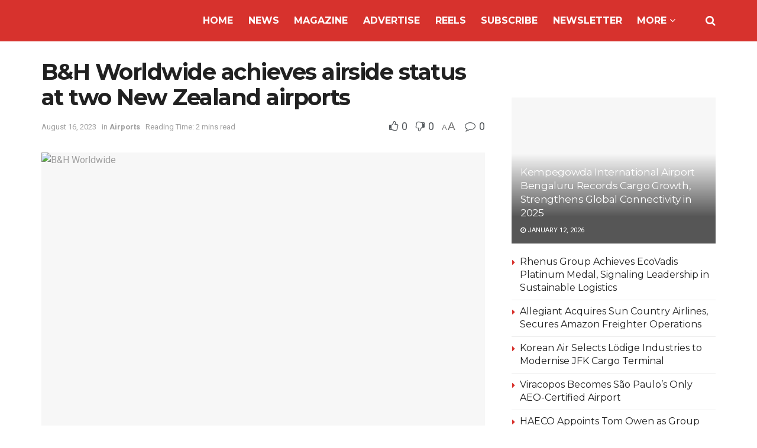

--- FILE ---
content_type: text/html; charset=UTF-8
request_url: https://cargonewswire.com/bh-worldwide-achieves-airside-status-at-two-new-zealand-airports/
body_size: 58173
content:
<!doctype html>
<!--[if lt IE 7]> <html class="no-js lt-ie9 lt-ie8 lt-ie7" lang="en-US" prefix="og: https://ogp.me/ns#"> <![endif]-->
<!--[if IE 7]>    <html class="no-js lt-ie9 lt-ie8" lang="en-US" prefix="og: https://ogp.me/ns#"> <![endif]-->
<!--[if IE 8]>    <html class="no-js lt-ie9" lang="en-US" prefix="og: https://ogp.me/ns#"> <![endif]-->
<!--[if IE 9]>    <html class="no-js lt-ie10" lang="en-US" prefix="og: https://ogp.me/ns#"> <![endif]-->
<!--[if gt IE 8]><!--> <html class="no-js" lang="en-US" prefix="og: https://ogp.me/ns#"> <!--<![endif]-->
<head>
    <meta http-equiv="Content-Type" content="text/html; charset=UTF-8" />
    <meta name='viewport' content='width=device-width, initial-scale=1, user-scalable=yes' />
    <link rel="profile" href="http://gmpg.org/xfn/11" />
    <link rel="pingback" href="https://cargonewswire.com/xmlrpc.php" />
    	<style>img:is([sizes="auto" i], [sizes^="auto," i]) { contain-intrinsic-size: 3000px 1500px }</style>
				<script type="text/javascript">
			  var jnews_ajax_url = '/?ajax-request=jnews'
			</script>
			<script type="text/javascript">;window.jnews=window.jnews||{},window.jnews.library=window.jnews.library||{},window.jnews.library=function(){"use strict";var e=this;e.win=window,e.doc=document,e.noop=function(){},e.globalBody=e.doc.getElementsByTagName("body")[0],e.globalBody=e.globalBody?e.globalBody:e.doc,e.win.jnewsDataStorage=e.win.jnewsDataStorage||{_storage:new WeakMap,put:function(e,t,n){this._storage.has(e)||this._storage.set(e,new Map),this._storage.get(e).set(t,n)},get:function(e,t){return this._storage.get(e).get(t)},has:function(e,t){return this._storage.has(e)&&this._storage.get(e).has(t)},remove:function(e,t){var n=this._storage.get(e).delete(t);return 0===!this._storage.get(e).size&&this._storage.delete(e),n}},e.windowWidth=function(){return e.win.innerWidth||e.docEl.clientWidth||e.globalBody.clientWidth},e.windowHeight=function(){return e.win.innerHeight||e.docEl.clientHeight||e.globalBody.clientHeight},e.requestAnimationFrame=e.win.requestAnimationFrame||e.win.webkitRequestAnimationFrame||e.win.mozRequestAnimationFrame||e.win.msRequestAnimationFrame||window.oRequestAnimationFrame||function(e){return setTimeout(e,1e3/60)},e.cancelAnimationFrame=e.win.cancelAnimationFrame||e.win.webkitCancelAnimationFrame||e.win.webkitCancelRequestAnimationFrame||e.win.mozCancelAnimationFrame||e.win.msCancelRequestAnimationFrame||e.win.oCancelRequestAnimationFrame||function(e){clearTimeout(e)},e.classListSupport="classList"in document.createElement("_"),e.hasClass=e.classListSupport?function(e,t){return e.classList.contains(t)}:function(e,t){return e.className.indexOf(t)>=0},e.addClass=e.classListSupport?function(t,n){e.hasClass(t,n)||t.classList.add(n)}:function(t,n){e.hasClass(t,n)||(t.className+=" "+n)},e.removeClass=e.classListSupport?function(t,n){e.hasClass(t,n)&&t.classList.remove(n)}:function(t,n){e.hasClass(t,n)&&(t.className=t.className.replace(n,""))},e.objKeys=function(e){var t=[];for(var n in e)Object.prototype.hasOwnProperty.call(e,n)&&t.push(n);return t},e.isObjectSame=function(e,t){var n=!0;return JSON.stringify(e)!==JSON.stringify(t)&&(n=!1),n},e.extend=function(){for(var e,t,n,o=arguments[0]||{},i=1,a=arguments.length;i<a;i++)if(null!==(e=arguments[i]))for(t in e)o!==(n=e[t])&&void 0!==n&&(o[t]=n);return o},e.dataStorage=e.win.jnewsDataStorage,e.isVisible=function(e){return 0!==e.offsetWidth&&0!==e.offsetHeight||e.getBoundingClientRect().length},e.getHeight=function(e){return e.offsetHeight||e.clientHeight||e.getBoundingClientRect().height},e.getWidth=function(e){return e.offsetWidth||e.clientWidth||e.getBoundingClientRect().width},e.supportsPassive=!1;try{var t=Object.defineProperty({},"passive",{get:function(){e.supportsPassive=!0}});"createEvent"in e.doc?e.win.addEventListener("test",null,t):"fireEvent"in e.doc&&e.win.attachEvent("test",null)}catch(e){}e.passiveOption=!!e.supportsPassive&&{passive:!0},e.setStorage=function(e,t){e="jnews-"+e;var n={expired:Math.floor(((new Date).getTime()+432e5)/1e3)};t=Object.assign(n,t);localStorage.setItem(e,JSON.stringify(t))},e.getStorage=function(e){e="jnews-"+e;var t=localStorage.getItem(e);return null!==t&&0<t.length?JSON.parse(localStorage.getItem(e)):{}},e.expiredStorage=function(){var t,n="jnews-";for(var o in localStorage)o.indexOf(n)>-1&&"undefined"!==(t=e.getStorage(o.replace(n,""))).expired&&t.expired<Math.floor((new Date).getTime()/1e3)&&localStorage.removeItem(o)},e.addEvents=function(t,n,o){for(var i in n){var a=["touchstart","touchmove"].indexOf(i)>=0&&!o&&e.passiveOption;"createEvent"in e.doc?t.addEventListener(i,n[i],a):"fireEvent"in e.doc&&t.attachEvent("on"+i,n[i])}},e.removeEvents=function(t,n){for(var o in n)"createEvent"in e.doc?t.removeEventListener(o,n[o]):"fireEvent"in e.doc&&t.detachEvent("on"+o,n[o])},e.triggerEvents=function(t,n,o){var i;o=o||{detail:null};return"createEvent"in e.doc?(!(i=e.doc.createEvent("CustomEvent")||new CustomEvent(n)).initCustomEvent||i.initCustomEvent(n,!0,!1,o),void t.dispatchEvent(i)):"fireEvent"in e.doc?((i=e.doc.createEventObject()).eventType=n,void t.fireEvent("on"+i.eventType,i)):void 0},e.getParents=function(t,n){void 0===n&&(n=e.doc);for(var o=[],i=t.parentNode,a=!1;!a;)if(i){var r=i;r.querySelectorAll(n).length?a=!0:(o.push(r),i=r.parentNode)}else o=[],a=!0;return o},e.forEach=function(e,t,n){for(var o=0,i=e.length;o<i;o++)t.call(n,e[o],o)},e.getText=function(e){return e.innerText||e.textContent},e.setText=function(e,t){var n="object"==typeof t?t.innerText||t.textContent:t;e.innerText&&(e.innerText=n),e.textContent&&(e.textContent=n)},e.httpBuildQuery=function(t){return e.objKeys(t).reduce(function t(n){var o=arguments.length>1&&void 0!==arguments[1]?arguments[1]:null;return function(i,a){var r=n[a];a=encodeURIComponent(a);var s=o?"".concat(o,"[").concat(a,"]"):a;return null==r||"function"==typeof r?(i.push("".concat(s,"=")),i):["number","boolean","string"].includes(typeof r)?(i.push("".concat(s,"=").concat(encodeURIComponent(r))),i):(i.push(e.objKeys(r).reduce(t(r,s),[]).join("&")),i)}}(t),[]).join("&")},e.get=function(t,n,o,i){return o="function"==typeof o?o:e.noop,e.ajax("GET",t,n,o,i)},e.post=function(t,n,o,i){return o="function"==typeof o?o:e.noop,e.ajax("POST",t,n,o,i)},e.ajax=function(t,n,o,i,a){var r=new XMLHttpRequest,s=n,c=e.httpBuildQuery(o);if(t=-1!=["GET","POST"].indexOf(t)?t:"GET",r.open(t,s+("GET"==t?"?"+c:""),!0),"POST"==t&&r.setRequestHeader("Content-type","application/x-www-form-urlencoded"),r.setRequestHeader("X-Requested-With","XMLHttpRequest"),r.onreadystatechange=function(){4===r.readyState&&200<=r.status&&300>r.status&&"function"==typeof i&&i.call(void 0,r.response)},void 0!==a&&!a){return{xhr:r,send:function(){r.send("POST"==t?c:null)}}}return r.send("POST"==t?c:null),{xhr:r}},e.scrollTo=function(t,n,o){function i(e,t,n){this.start=this.position(),this.change=e-this.start,this.currentTime=0,this.increment=20,this.duration=void 0===n?500:n,this.callback=t,this.finish=!1,this.animateScroll()}return Math.easeInOutQuad=function(e,t,n,o){return(e/=o/2)<1?n/2*e*e+t:-n/2*(--e*(e-2)-1)+t},i.prototype.stop=function(){this.finish=!0},i.prototype.move=function(t){e.doc.documentElement.scrollTop=t,e.globalBody.parentNode.scrollTop=t,e.globalBody.scrollTop=t},i.prototype.position=function(){return e.doc.documentElement.scrollTop||e.globalBody.parentNode.scrollTop||e.globalBody.scrollTop},i.prototype.animateScroll=function(){this.currentTime+=this.increment;var t=Math.easeInOutQuad(this.currentTime,this.start,this.change,this.duration);this.move(t),this.currentTime<this.duration&&!this.finish?e.requestAnimationFrame.call(e.win,this.animateScroll.bind(this)):this.callback&&"function"==typeof this.callback&&this.callback()},new i(t,n,o)},e.unwrap=function(t){var n,o=t;e.forEach(t,(function(e,t){n?n+=e:n=e})),o.replaceWith(n)},e.performance={start:function(e){performance.mark(e+"Start")},stop:function(e){performance.mark(e+"End"),performance.measure(e,e+"Start",e+"End")}},e.fps=function(){var t=0,n=0,o=0;!function(){var i=t=0,a=0,r=0,s=document.getElementById("fpsTable"),c=function(t){void 0===document.getElementsByTagName("body")[0]?e.requestAnimationFrame.call(e.win,(function(){c(t)})):document.getElementsByTagName("body")[0].appendChild(t)};null===s&&((s=document.createElement("div")).style.position="fixed",s.style.top="120px",s.style.left="10px",s.style.width="100px",s.style.height="20px",s.style.border="1px solid black",s.style.fontSize="11px",s.style.zIndex="100000",s.style.backgroundColor="white",s.id="fpsTable",c(s));var l=function(){o++,n=Date.now(),(a=(o/(r=(n-t)/1e3)).toPrecision(2))!=i&&(i=a,s.innerHTML=i+"fps"),1<r&&(t=n,o=0),e.requestAnimationFrame.call(e.win,l)};l()}()},e.instr=function(e,t){for(var n=0;n<t.length;n++)if(-1!==e.toLowerCase().indexOf(t[n].toLowerCase()))return!0},e.winLoad=function(t,n){function o(o){if("complete"===e.doc.readyState||"interactive"===e.doc.readyState)return!o||n?setTimeout(t,n||1):t(o),1}o()||e.addEvents(e.win,{load:o})},e.docReady=function(t,n){function o(o){if("complete"===e.doc.readyState||"interactive"===e.doc.readyState)return!o||n?setTimeout(t,n||1):t(o),1}o()||e.addEvents(e.doc,{DOMContentLoaded:o})},e.fireOnce=function(){e.docReady((function(){e.assets=e.assets||[],e.assets.length&&(e.boot(),e.load_assets())}),50)},e.boot=function(){e.length&&e.doc.querySelectorAll("style[media]").forEach((function(e){"not all"==e.getAttribute("media")&&e.removeAttribute("media")}))},e.create_js=function(t,n){var o=e.doc.createElement("script");switch(o.setAttribute("src",t),n){case"defer":o.setAttribute("defer",!0);break;case"async":o.setAttribute("async",!0);break;case"deferasync":o.setAttribute("defer",!0),o.setAttribute("async",!0)}e.globalBody.appendChild(o)},e.load_assets=function(){"object"==typeof e.assets&&e.forEach(e.assets.slice(0),(function(t,n){var o="";t.defer&&(o+="defer"),t.async&&(o+="async"),e.create_js(t.url,o);var i=e.assets.indexOf(t);i>-1&&e.assets.splice(i,1)})),e.assets=jnewsoption.au_scripts=window.jnewsads=[]},e.setCookie=function(e,t,n){var o="";if(n){var i=new Date;i.setTime(i.getTime()+24*n*60*60*1e3),o="; expires="+i.toUTCString()}document.cookie=e+"="+(t||"")+o+"; path=/"},e.getCookie=function(e){for(var t=e+"=",n=document.cookie.split(";"),o=0;o<n.length;o++){for(var i=n[o];" "==i.charAt(0);)i=i.substring(1,i.length);if(0==i.indexOf(t))return i.substring(t.length,i.length)}return null},e.eraseCookie=function(e){document.cookie=e+"=; Path=/; Expires=Thu, 01 Jan 1970 00:00:01 GMT;"},e.docReady((function(){e.globalBody=e.globalBody==e.doc?e.doc.getElementsByTagName("body")[0]:e.globalBody,e.globalBody=e.globalBody?e.globalBody:e.doc})),e.winLoad((function(){e.winLoad((function(){var t=!1;if(void 0!==window.jnewsadmin)if(void 0!==window.file_version_checker){var n=e.objKeys(window.file_version_checker);n.length?n.forEach((function(e){t||"10.0.4"===window.file_version_checker[e]||(t=!0)})):t=!0}else t=!0;t&&(window.jnewsHelper.getMessage(),window.jnewsHelper.getNotice())}),2500)}))},window.jnews.library=new window.jnews.library;</script>
<!-- Search Engine Optimization by Rank Math - https://rankmath.com/ -->
<title>B&amp;H Worldwide achieves airside status at two New Zealand airports - Cargo Newswire</title>
<meta name="robots" content="index, follow, max-snippet:-1, max-video-preview:-1, max-image-preview:large"/>
<link rel="canonical" href="https://cargonewswire.com/bh-worldwide-achieves-airside-status-at-two-new-zealand-airports/" />
<meta property="og:locale" content="en_US" />
<meta property="og:type" content="article" />
<meta property="og:title" content="B&amp;H Worldwide achieves airside status at two New Zealand airports - Cargo Newswire" />
<meta property="og:description" content="B&amp;H Worldwide has gained airside licences for its drivers to operate vehicles at both Auckland and Christchurch airports in New Zealand. After undertaking and passing tests which include showing a [&hellip;]" />
<meta property="og:url" content="https://cargonewswire.com/bh-worldwide-achieves-airside-status-at-two-new-zealand-airports/" />
<meta property="og:site_name" content="Cargo Newswire" />
<meta property="article:publisher" content="https://www.facebook.com/cargonewswire1/" />
<meta property="article:author" content="https://www.facebook.com/cargonewswire1/" />
<meta property="article:tag" content="Airside Driving Permits (ADP)" />
<meta property="article:section" content="Airports" />
<meta property="og:updated_time" content="2023-08-18T17:57:42+05:30" />
<meta property="og:image" content="https://cargonewswire.com/wp-content/uploads/2023/08/image-6-4.png" />
<meta property="og:image:secure_url" content="https://cargonewswire.com/wp-content/uploads/2023/08/image-6-4.png" />
<meta property="og:image:width" content="696" />
<meta property="og:image:height" content="463" />
<meta property="og:image:alt" content="B&amp;H Worldwide achieves airside status at two New Zealand airports" />
<meta property="og:image:type" content="image/png" />
<meta property="article:published_time" content="2023-08-16T17:50:55+05:30" />
<meta property="article:modified_time" content="2023-08-18T17:57:42+05:30" />
<meta name="twitter:card" content="summary_large_image" />
<meta name="twitter:title" content="B&amp;H Worldwide achieves airside status at two New Zealand airports - Cargo Newswire" />
<meta name="twitter:description" content="B&amp;H Worldwide has gained airside licences for its drivers to operate vehicles at both Auckland and Christchurch airports in New Zealand. After undertaking and passing tests which include showing a [&hellip;]" />
<meta name="twitter:image" content="https://cargonewswire.com/wp-content/uploads/2023/08/image-6-4.png" />
<meta name="twitter:label1" content="Written by" />
<meta name="twitter:data1" content="Devender Grover" />
<meta name="twitter:label2" content="Time to read" />
<meta name="twitter:data2" content="1 minute" />
<script type="application/ld+json" class="rank-math-schema">{"@context":"https://schema.org","@graph":[{"@type":["Person","Organization"],"@id":"https://cargonewswire.com/#person","name":"Devender Grover","sameAs":["https://www.facebook.com/cargonewswire1/"],"logo":{"@type":"ImageObject","@id":"https://cargonewswire.com/#logo","url":"http://cargonewswire.com/wp-content/uploads/2021/04/Cargo-New-log.png","contentUrl":"http://cargonewswire.com/wp-content/uploads/2021/04/Cargo-New-log.png","caption":"Devender Grover","inLanguage":"en-US","width":"162","height":"72"},"image":{"@type":"ImageObject","@id":"https://cargonewswire.com/#logo","url":"http://cargonewswire.com/wp-content/uploads/2021/04/Cargo-New-log.png","contentUrl":"http://cargonewswire.com/wp-content/uploads/2021/04/Cargo-New-log.png","caption":"Devender Grover","inLanguage":"en-US","width":"162","height":"72"}},{"@type":"WebSite","@id":"https://cargonewswire.com/#website","url":"https://cargonewswire.com","name":"Devender Grover","publisher":{"@id":"https://cargonewswire.com/#person"},"inLanguage":"en-US"},{"@type":"ImageObject","@id":"https://cargonewswire.com/wp-content/uploads/2023/08/image-6-4.png","url":"https://cargonewswire.com/wp-content/uploads/2023/08/image-6-4.png","width":"696","height":"463","inLanguage":"en-US"},{"@type":"WebPage","@id":"https://cargonewswire.com/bh-worldwide-achieves-airside-status-at-two-new-zealand-airports/#webpage","url":"https://cargonewswire.com/bh-worldwide-achieves-airside-status-at-two-new-zealand-airports/","name":"B&amp;H Worldwide achieves airside status at two New Zealand airports - Cargo Newswire","datePublished":"2023-08-16T17:50:55+05:30","dateModified":"2023-08-18T17:57:42+05:30","isPartOf":{"@id":"https://cargonewswire.com/#website"},"primaryImageOfPage":{"@id":"https://cargonewswire.com/wp-content/uploads/2023/08/image-6-4.png"},"inLanguage":"en-US"},{"@type":"Person","@id":"https://cargonewswire.com/bh-worldwide-achieves-airside-status-at-two-new-zealand-airports/#author","name":"Devender Grover","image":{"@type":"ImageObject","@id":"https://secure.gravatar.com/avatar/c64793b071a2be8f3d3b99e55ecdcf3a?s=96&amp;d=blank&amp;r=g","url":"https://secure.gravatar.com/avatar/c64793b071a2be8f3d3b99e55ecdcf3a?s=96&amp;d=blank&amp;r=g","caption":"Devender Grover","inLanguage":"en-US"},"sameAs":["http://cargonewswire.com","https://www.facebook.com/cargonewswire1/"]},{"@type":"BlogPosting","headline":"B&amp;H Worldwide achieves airside status at two New Zealand airports - Cargo Newswire","datePublished":"2023-08-16T17:50:55+05:30","dateModified":"2023-08-18T17:57:42+05:30","author":{"@id":"https://cargonewswire.com/bh-worldwide-achieves-airside-status-at-two-new-zealand-airports/#author","name":"Devender Grover"},"publisher":{"@id":"https://cargonewswire.com/#person"},"description":"B&amp;H Worldwide has gained airside licences for its drivers to operate vehicles at both Auckland and Christchurch airports in New Zealand.","name":"B&amp;H Worldwide achieves airside status at two New Zealand airports - Cargo Newswire","@id":"https://cargonewswire.com/bh-worldwide-achieves-airside-status-at-two-new-zealand-airports/#richSnippet","isPartOf":{"@id":"https://cargonewswire.com/bh-worldwide-achieves-airside-status-at-two-new-zealand-airports/#webpage"},"image":{"@id":"https://cargonewswire.com/wp-content/uploads/2023/08/image-6-4.png"},"inLanguage":"en-US","mainEntityOfPage":{"@id":"https://cargonewswire.com/bh-worldwide-achieves-airside-status-at-two-new-zealand-airports/#webpage"}}]}</script>
<!-- /Rank Math WordPress SEO plugin -->

<link rel='dns-prefetch' href='//stats.wp.com' />
<link rel='dns-prefetch' href='//fonts.googleapis.com' />
<link rel='preconnect' href='https://fonts.gstatic.com' />
<link rel="alternate" type="application/rss+xml" title="Cargo Newswire &raquo; Feed" href="https://cargonewswire.com/feed/" />
<link rel="alternate" type="application/rss+xml" title="Cargo Newswire &raquo; Comments Feed" href="https://cargonewswire.com/comments/feed/" />
<link rel="alternate" type="text/calendar" title="Cargo Newswire &raquo; iCal Feed" href="https://cargonewswire.com/events/?ical=1" />
<script type="text/javascript">
/* <![CDATA[ */
window._wpemojiSettings = {"baseUrl":"https:\/\/s.w.org\/images\/core\/emoji\/15.0.3\/72x72\/","ext":".png","svgUrl":"https:\/\/s.w.org\/images\/core\/emoji\/15.0.3\/svg\/","svgExt":".svg","source":{"concatemoji":"https:\/\/cargonewswire.com\/wp-includes\/js\/wp-emoji-release.min.js?ver=6.7.4"}};
/*! This file is auto-generated */
!function(i,n){var o,s,e;function c(e){try{var t={supportTests:e,timestamp:(new Date).valueOf()};sessionStorage.setItem(o,JSON.stringify(t))}catch(e){}}function p(e,t,n){e.clearRect(0,0,e.canvas.width,e.canvas.height),e.fillText(t,0,0);var t=new Uint32Array(e.getImageData(0,0,e.canvas.width,e.canvas.height).data),r=(e.clearRect(0,0,e.canvas.width,e.canvas.height),e.fillText(n,0,0),new Uint32Array(e.getImageData(0,0,e.canvas.width,e.canvas.height).data));return t.every(function(e,t){return e===r[t]})}function u(e,t,n){switch(t){case"flag":return n(e,"\ud83c\udff3\ufe0f\u200d\u26a7\ufe0f","\ud83c\udff3\ufe0f\u200b\u26a7\ufe0f")?!1:!n(e,"\ud83c\uddfa\ud83c\uddf3","\ud83c\uddfa\u200b\ud83c\uddf3")&&!n(e,"\ud83c\udff4\udb40\udc67\udb40\udc62\udb40\udc65\udb40\udc6e\udb40\udc67\udb40\udc7f","\ud83c\udff4\u200b\udb40\udc67\u200b\udb40\udc62\u200b\udb40\udc65\u200b\udb40\udc6e\u200b\udb40\udc67\u200b\udb40\udc7f");case"emoji":return!n(e,"\ud83d\udc26\u200d\u2b1b","\ud83d\udc26\u200b\u2b1b")}return!1}function f(e,t,n){var r="undefined"!=typeof WorkerGlobalScope&&self instanceof WorkerGlobalScope?new OffscreenCanvas(300,150):i.createElement("canvas"),a=r.getContext("2d",{willReadFrequently:!0}),o=(a.textBaseline="top",a.font="600 32px Arial",{});return e.forEach(function(e){o[e]=t(a,e,n)}),o}function t(e){var t=i.createElement("script");t.src=e,t.defer=!0,i.head.appendChild(t)}"undefined"!=typeof Promise&&(o="wpEmojiSettingsSupports",s=["flag","emoji"],n.supports={everything:!0,everythingExceptFlag:!0},e=new Promise(function(e){i.addEventListener("DOMContentLoaded",e,{once:!0})}),new Promise(function(t){var n=function(){try{var e=JSON.parse(sessionStorage.getItem(o));if("object"==typeof e&&"number"==typeof e.timestamp&&(new Date).valueOf()<e.timestamp+604800&&"object"==typeof e.supportTests)return e.supportTests}catch(e){}return null}();if(!n){if("undefined"!=typeof Worker&&"undefined"!=typeof OffscreenCanvas&&"undefined"!=typeof URL&&URL.createObjectURL&&"undefined"!=typeof Blob)try{var e="postMessage("+f.toString()+"("+[JSON.stringify(s),u.toString(),p.toString()].join(",")+"));",r=new Blob([e],{type:"text/javascript"}),a=new Worker(URL.createObjectURL(r),{name:"wpTestEmojiSupports"});return void(a.onmessage=function(e){c(n=e.data),a.terminate(),t(n)})}catch(e){}c(n=f(s,u,p))}t(n)}).then(function(e){for(var t in e)n.supports[t]=e[t],n.supports.everything=n.supports.everything&&n.supports[t],"flag"!==t&&(n.supports.everythingExceptFlag=n.supports.everythingExceptFlag&&n.supports[t]);n.supports.everythingExceptFlag=n.supports.everythingExceptFlag&&!n.supports.flag,n.DOMReady=!1,n.readyCallback=function(){n.DOMReady=!0}}).then(function(){return e}).then(function(){var e;n.supports.everything||(n.readyCallback(),(e=n.source||{}).concatemoji?t(e.concatemoji):e.wpemoji&&e.twemoji&&(t(e.twemoji),t(e.wpemoji)))}))}((window,document),window._wpemojiSettings);
/* ]]> */
</script>
<!-- cargonewswire.com is managing ads with Advanced Ads 1.56.1 --><script id="cargo-ready">
			window.advanced_ads_ready=function(e,a){a=a||"complete";var d=function(e){return"interactive"===a?"loading"!==e:"complete"===e};d(document.readyState)?e():document.addEventListener("readystatechange",(function(a){d(a.target.readyState)&&e()}),{once:"interactive"===a})},window.advanced_ads_ready_queue=window.advanced_ads_ready_queue||[];		</script>
		
<style id='wp-emoji-styles-inline-css' type='text/css'>

	img.wp-smiley, img.emoji {
		display: inline !important;
		border: none !important;
		box-shadow: none !important;
		height: 1em !important;
		width: 1em !important;
		margin: 0 0.07em !important;
		vertical-align: -0.1em !important;
		background: none !important;
		padding: 0 !important;
	}
</style>
<link rel='stylesheet' id='wp-block-library-css' href='https://cargonewswire.com/wp-includes/css/dist/block-library/style.min.css?ver=6.7.4' type='text/css' media='all' />
<style id='wp-job-openings-blocks-style-inline-css' type='text/css'>
.wp-block-create-block-wjo-block{background-color:#21759b;border:1px dotted red;color:#fff;padding:2px}.awsm-b-row{display:-webkit-box;display:-ms-flexbox;display:-webkit-flex;display:flex;display:flexbox;-webkit-flex-flow:row wrap;margin:0 -15px;-webkit-box-orient:horizontal;-webkit-box-direction:normal;-ms-flex-flow:row wrap;flex-flow:row wrap}.awsm-b-row,.awsm-b-row *,.awsm-b-row :after,.awsm-b-row :before{-webkit-box-sizing:border-box;box-sizing:border-box}.awsm-b-grid-item{display:-webkit-box;display:-ms-flexbox;display:-webkit-flex;display:flex;float:left;padding:0 15px!important;width:33.333%;-webkit-box-orient:vertical;-webkit-box-direction:normal;-ms-flex-direction:column;flex-direction:column;-webkit-flex-direction:column}.awsm-b-grid-col-4 .awsm-b-grid-item{width:25%}.awsm-b-grid-col-2 .awsm-b-grid-item{width:50%}.awsm-b-grid-col .awsm-b-grid-item{width:100%}.awsm-b-job-hide{display:none!important}.awsm-job-show{display:block!important}.awsm-b-job-item{background:#fff;font-size:14px;padding:20px}a.awsm-b-job-item{text-decoration:none!important}.awsm-b-grid-item .awsm-b-job-item{border:1px solid #dddfe3;border-radius:2px;-webkit-box-shadow:0 1px 4px 0 rgba(0,0,0,.05);box-shadow:0 1px 4px 0 rgba(0,0,0,.05);display:-webkit-box;display:-ms-flexbox;display:-webkit-flex;display:flex;margin-bottom:30px;-webkit-box-orient:vertical;-webkit-box-direction:normal;-ms-flex-direction:column;flex-direction:column;-webkit-flex-direction:column;-webkit-box-flex:1;-ms-flex-positive:1;flex-grow:1;-webkit-flex-grow:1;-webkit-transition:all .3s ease;transition:all .3s ease}.awsm-b-grid-item .awsm-b-job-item:focus,.awsm-b-grid-item .awsm-b-job-item:hover{-webkit-box-shadow:0 3px 15px -5px rgba(0,0,0,.2);box-shadow:0 3px 15px -5px rgba(0,0,0,.2)}.awsm-b-grid-item .awsm-job-featured-image{margin-bottom:14px}.awsm-b-job-item h2.awsm-b-job-post-title{font-size:18px;margin:0 0 15px;text-align:left}.awsm-b-job-item h2.awsm-b-job-post-title a{font-size:18px}.awsm-b-grid-item .awsm-job-info{margin-bottom:10px;min-height:83px}.awsm-b-grid-item .awsm-job-info p{margin:0 0 8px}.awsm-b-job-wrap:after{clear:both;content:"";display:table}.awsm-b-filter-wrap,.awsm-b-filter-wrap *{-webkit-box-sizing:border-box;box-sizing:border-box}.awsm-b-filter-wrap{margin:0 -10px 20px}.awsm-b-filter-wrap form{display:-webkit-box;display:-webkit-flex;display:-ms-flexbox;display:flex;-webkit-flex-wrap:wrap;-ms-flex-wrap:wrap;flex-wrap:wrap}.awsm-b-filter-wrap .awsm-b-filter-items{display:none}.awsm-b-filter-wrap.awsm-b-full-width-search-filter-wrap .awsm-b-filter-item-search,.awsm-b-filter-wrap.awsm-b-full-width-search-filter-wrap .awsm-b-filter-items,.awsm-b-filter-wrap.awsm-b-no-search-filter-wrap .awsm-b-filter-items{width:100%}.awsm-b-filter-toggle{border:1px solid #ccc;border-radius:4px;display:-webkit-box;display:-webkit-flex;display:-ms-flexbox;display:flex;-webkit-flex-flow:wrap;-ms-flex-flow:wrap;flex-flow:wrap;margin:0 10px 10px;outline:none!important;padding:12px;width:46px}.awsm-b-filter-toggle.awsm-on{background:#ccc}.awsm-b-filter-toggle svg{height:20px;width:20px}.awsm-b-filter-wrap.awsm-b-no-search-filter-wrap .awsm-b-filter-toggle{width:100%;-webkit-box-align:center;-webkit-align-items:center;-ms-flex-align:center;align-items:center;-webkit-box-pack:justify;-webkit-justify-content:space-between;-ms-flex-pack:justify;justify-content:space-between;text-decoration:none}.awsm-b-filter-wrap.awsm-b-no-search-filter-wrap .awsm-b-filter-toggle svg{height:22px;width:22px}@media(min-width:768px){.awsm-b-filter-wrap .awsm-b-filter-items{display:-webkit-box!important;display:-webkit-flex!important;display:-ms-flexbox!important;display:flex!important;-webkit-flex-wrap:wrap;-ms-flex-wrap:wrap;flex-wrap:wrap;width:calc(100% - 250px)}.awsm-b-filter-toggle{display:none}.awsm-b-filter-item-search{width:250px}}.awsm-b-filter-wrap .awsm-b-filter-item{padding:0 10px 10px}.awsm-b-filter-item-search{padding:0 10px 10px;position:relative}@media(max-width:768px){.awsm-b-filter-wrap .awsm-b-filter-items{width:100%}.awsm-b-filter-item-search{width:calc(100% - 66px)}.awsm-b-filter-wrap .awsm-b-filter-item .awsm-selectric-wrapper{min-width:100%}}.awsm-b-filter-wrap .awsm-b-filter-item .awsm-b-job-form-control{min-height:48px;padding-right:58px}.awsm-b-filter-item-search .awsm-b-job-form-control{min-height:48px;padding-right:48px}.awsm-b-filter-item-search-in{position:relative}.awsm-b-filter-item-search .awsm-b-job-search-icon-wrapper{color:#ccc;cursor:pointer;font-size:16px;height:100%;line-height:48px;position:absolute;right:0;text-align:center;top:0;width:48px}.awsm-b-jobs-none-container{padding:25px}.awsm-b-jobs-none-container p{margin:0;padding:5px}.awsm-b-row .awsm-b-jobs-pagination{padding:0 15px;width:100%}.awsm-b-jobs-pagination{float:left;width:100%}.awsm-b-load-more-main a.awsm-b-load-more,.awsm-load-more-classic a.page-numbers{background:#fff;border:1px solid #dddfe3;-webkit-box-shadow:0 1px 4px 0 rgba(0,0,0,.05);box-shadow:0 1px 4px 0 rgba(0,0,0,.05);display:block;margin:0!important;outline:none!important;padding:20px;text-align:center;text-decoration:none!important;-webkit-transition:all .3s ease;transition:all .3s ease}.awsm-load-more-classic a.page-numbers,.awsm-load-more-classic span.page-numbers{font-size:90%;padding:5px 10px}.awsm-load-more-classic{text-align:center}.awsm-b-load-more-main a.awsm-load-more:focus,.awsm-b-load-more-main a.awsm-load-more:hover,.awsm-load-more-classic a.page-numbers:focus,.awsm-load-more-classic a.page-numbers:hover{-webkit-box-shadow:0 3px 15px -5px rgba(0,0,0,.2);box-shadow:0 3px 15px -5px rgba(0,0,0,.2)}.awsm-b-jobs-pagination.awsm-load-more-classic ul{list-style:none;margin:0;padding:0}.awsm-b-jobs-pagination.awsm-load-more-classic ul li{display:inline-block}.awsm-b-lists{border:1px solid #ededed}.awsm-b-list-item{width:100%}.awsm-b-list-item h2.awsm-job-b-post-title{margin-bottom:0}.awsm-b-list-item .awsm-job-featured-image{float:left;margin-right:10px}.awsm-b-list-item .awsm-job-featured-image img{height:50px;width:50px}.awsm-b-list-item .awsm-b-job-item{border-bottom:1px solid rgba(0,0,0,.13)}.awsm-b-list-item .awsm-b-job-item:after{clear:both;content:"";display:table}.awsm-b-list-left-col{float:left;width:50%}.awsm-b-list-right-col{float:left;text-align:right;width:50%}.awsm-b-list-item .awsm-job-specification-wrapper{display:inline-block;vertical-align:middle}.awsm-b-list-item .awsm-job-specification-item{display:inline-block;margin:0 15px 0 0;vertical-align:middle}a.awsm-b-job-item .awsm-job-specification-item{color:#4c4c4c}.awsm-b-list-item .awsm-job-more-container{display:inline-block;vertical-align:middle}.awsm-job-more-container .awsm-job-more span:before{content:"→"}.awsm-b-lists .awsm-b-jobs-pagination{margin-top:30px}.awsm-job-specification-item>[class^=awsm-job-icon-]{margin-right:6px}.awsm-job-specification-term:after{content:", "}.awsm-job-specification-term:last-child:after{content:""}.awsm-job-single-wrap,.awsm-job-single-wrap *,.awsm-job-single-wrap :after,.awsm-job-single-wrap :before{-webkit-box-sizing:border-box;box-sizing:border-box}.awsm-job-single-wrap{margin-bottom:1.3em}.awsm-job-single-wrap:after{clear:both;content:"";display:table}.awsm-job-content{padding-bottom:32px}.awsm-job-single-wrap.awsm-col-2 .awsm-job-content{float:left;padding-right:15px;width:55%}.awsm-job-single-wrap.awsm-col-2 .awsm-job-form{float:left;padding-left:15px;width:45%}.awsm-job-head,.awsm_job_spec_above_content{margin-bottom:20px}.awsm-job-head h1{margin:0 0 20px}.awsm-job-list-info span{margin-right:10px}.awsm-job-single-wrap .awsm-job-expiration-label{font-weight:700}.awsm-job-form-inner{background:#fff;border:1px solid #dddfe3;padding:35px}.awsm-job-form-inner h2{margin:0 0 30px}.awsm-job-form-group{margin-bottom:20px}.awsm-job-form-group input[type=checkbox],.awsm-job-form-group input[type=radio]{margin-right:5px}.awsm-job-form-group label{display:block;margin-bottom:10px}.awsm-job-form-options-container label,.awsm-job-inline-group label{display:inline;font-weight:400}.awsm-b-job-form-control{display:block;width:100%}.awsm-job-form-options-container span{display:inline-block;margin-bottom:10px;margin-left:10px}.awsm-job-submit{background:#0195ff;border:1px solid #0195ff;color:#fff;padding:10px 30px}.awsm-job-submit:focus,.awsm-job-submit:hover{background:rgba(0,0,0,0);color:#0195ff}.awsm-job-form-error{color:#db4c4c;font-weight:500}.awsm-b-job-form-control.awsm-job-form-error,.awsm-b-job-form-control.awsm-job-form-error:focus{border:1px solid #db4c4c}.awsm-error-message,.awsm-success-message{padding:12px 25px}.awsm-error-message p:empty,.awsm-success-message p:empty{display:none}.awsm-error-message p,.awsm-success-message p{margin:0!important;padding:0!important}.awsm-success-message{border:1px solid #1ea508}.awsm-error-message{border:1px solid #db4c4c}ul.awsm-error-message li{line-height:1.8em;margin-left:1.2em}.awsm-expired-message{padding:25px}.awsm-expired-message p{margin:1em 0}.awsm-job-container{margin:0 auto;max-width:1170px;padding:50px 0;width:100%}.awsm-jobs-loading{position:relative}.awsm-b-job-listings:after{content:"";height:100%;left:0;opacity:0;position:absolute;top:0;-webkit-transition:all .3s ease;transition:all .3s ease;visibility:hidden;width:100%}.awsm-b-job-listings.awsm-jobs-loading:after{opacity:1;visibility:visible}.awsm-b-sr-only{height:1px;margin:-1px;overflow:hidden;padding:0;position:absolute;width:1px;clip:rect(0,0,0,0);border:0}@media(max-width:1024px){.awsm-b-grid-col-4 .awsm-b-grid-item{width:33.333%}}@media(max-width:992px){.awsm-job-single-wrap.awsm-col-2 .awsm-job-content{padding-right:0;width:100%}.awsm-job-single-wrap.awsm-col-2 .awsm-job-form{padding-left:0;width:100%}}@media(max-width:768px){.awsm-b-grid-col-3 .awsm-b-grid-item,.awsm-b-grid-col-4 .awsm-b-grid-item,.awsm-b-grid-item{width:50%}.awsm-b-list-left-col{padding-bottom:10px;width:100%}.awsm-b-list-right-col{text-align:left;width:100%}}@media(max-width:648px){.awsm-b-grid-col-2 .awsm-b-grid-item,.awsm-b-grid-col-3 .awsm-b-grid-item,.awsm-b-grid-col-4 .awsm-b-grid-item,.awsm-b-grid-item{width:100%}.awsm-b-list-item .awsm-job-specification-wrapper{display:block;float:none;padding-bottom:5px}.awsm-b-list-item .awsm-job-more-container{display:block;float:none}}.awsm-job-form-plugin-style .awsm-b-job-form-control{border:1px solid #ccc;border-radius:4px;color:#060606;display:block;font:inherit;line-height:1;min-height:46px;padding:8px 15px;-webkit-transition:all .3s ease;transition:all .3s ease;width:100%}.awsm-job-form-plugin-style .awsm-b-job-form-control:focus{border-color:#060606;-webkit-box-shadow:none;box-shadow:none;outline:none}.awsm-job-form-plugin-style .awsm-b-job-form-control.awsm-job-form-error{border-color:#db4c4c}.awsm-job-form-plugin-style textarea.awsm-b-job-form-control{min-height:80px}.awsm-job-form-plugin-style .awsm-application-submit-btn,.awsm-job-form-plugin-style .awsm-jobs-primary-button{background:#060606;border-radius:45px;color:#fff;padding:16px 32px;-webkit-transition:all .3s ease;transition:all .3s ease}.awsm-job-form-plugin-style .awsm-application-submit-btn:focus,.awsm-job-form-plugin-style .awsm-application-submit-btn:hover,.awsm-job-form-plugin-style .awsm-jobs-primary-button:focus,.awsm-job-form-plugin-style .awsm-jobs-primary-button:hover{background:#060606;color:#fff;outline:none}.awsm-job-form-plugin-style .awsm-jobs-primary-button{cursor:pointer}.awsm-job-form-plugin-style .awsm-jobs-primary-button:disabled{opacity:.5;pointer-events:none}.awsm-job-form-plugin-style .awsm-selectric{border-color:#ccc;border-radius:4px;-webkit-box-shadow:none;box-shadow:none}.awsm-job-form-plugin-style .awsm-selectric-open .awsm-selectric{border-color:#060606}.awsm-job-form-plugin-style .awsm-selectric .label{margin-left:15px}.awsm-jobs-is-block-theme .site-branding{padding:0 2.1rem}.awsm-jobs-is-block-theme .site-content{padding:0 2.1rem 3rem}.awsm-jobs-is-block-theme .site-title{margin-bottom:0}.awsm-b-job-wrap,.awsm-b-job-wrap *{-webkit-box-sizing:border-box;box-sizing:border-box}

</style>
<link rel='stylesheet' id='mediaelement-css' href='https://cargonewswire.com/wp-includes/js/mediaelement/mediaelementplayer-legacy.min.css?ver=4.2.17' type='text/css' media='all' />
<link rel='stylesheet' id='wp-mediaelement-css' href='https://cargonewswire.com/wp-includes/js/mediaelement/wp-mediaelement.min.css?ver=6.7.4' type='text/css' media='all' />
<style id='jetpack-sharing-buttons-style-inline-css' type='text/css'>
.jetpack-sharing-buttons__services-list{display:flex;flex-direction:row;flex-wrap:wrap;gap:0;list-style-type:none;margin:5px;padding:0}.jetpack-sharing-buttons__services-list.has-small-icon-size{font-size:12px}.jetpack-sharing-buttons__services-list.has-normal-icon-size{font-size:16px}.jetpack-sharing-buttons__services-list.has-large-icon-size{font-size:24px}.jetpack-sharing-buttons__services-list.has-huge-icon-size{font-size:36px}@media print{.jetpack-sharing-buttons__services-list{display:none!important}}.editor-styles-wrapper .wp-block-jetpack-sharing-buttons{gap:0;padding-inline-start:0}ul.jetpack-sharing-buttons__services-list.has-background{padding:1.25em 2.375em}
</style>
<style id='rank-math-toc-block-style-inline-css' type='text/css'>
.wp-block-rank-math-toc-block nav ol{counter-reset:item}.wp-block-rank-math-toc-block nav ol li{display:block}.wp-block-rank-math-toc-block nav ol li:before{content:counters(item, ".") ". ";counter-increment:item}

</style>
<style id='rank-math-rich-snippet-style-inline-css' type='text/css'>
/*!
* Plugin:  Rank Math
* URL: https://rankmath.com/wordpress/plugin/seo-suite/
* Name:  rank-math-review-snippet.css
*/@-webkit-keyframes spin{0%{-webkit-transform:rotate(0deg)}100%{-webkit-transform:rotate(-360deg)}}@keyframes spin{0%{-webkit-transform:rotate(0deg)}100%{-webkit-transform:rotate(-360deg)}}@keyframes bounce{from{-webkit-transform:translateY(0px);transform:translateY(0px)}to{-webkit-transform:translateY(-5px);transform:translateY(-5px)}}@-webkit-keyframes bounce{from{-webkit-transform:translateY(0px);transform:translateY(0px)}to{-webkit-transform:translateY(-5px);transform:translateY(-5px)}}@-webkit-keyframes loading{0%{background-size:20% 50% ,20% 50% ,20% 50%}20%{background-size:20% 20% ,20% 50% ,20% 50%}40%{background-size:20% 100%,20% 20% ,20% 50%}60%{background-size:20% 50% ,20% 100%,20% 20%}80%{background-size:20% 50% ,20% 50% ,20% 100%}100%{background-size:20% 50% ,20% 50% ,20% 50%}}@keyframes loading{0%{background-size:20% 50% ,20% 50% ,20% 50%}20%{background-size:20% 20% ,20% 50% ,20% 50%}40%{background-size:20% 100%,20% 20% ,20% 50%}60%{background-size:20% 50% ,20% 100%,20% 20%}80%{background-size:20% 50% ,20% 50% ,20% 100%}100%{background-size:20% 50% ,20% 50% ,20% 50%}}:root{--rankmath-wp-adminbar-height: 0}#rank-math-rich-snippet-wrapper{overflow:hidden}#rank-math-rich-snippet-wrapper h5.rank-math-title{display:block;font-size:18px;line-height:1.4}#rank-math-rich-snippet-wrapper .rank-math-review-image{float:right;max-width:40%;margin-left:15px}#rank-math-rich-snippet-wrapper .rank-math-review-data{margin-bottom:15px}#rank-math-rich-snippet-wrapper .rank-math-total-wrapper{width:100%;padding:0 0 20px 0;float:left;clear:both;position:relative;-webkit-box-sizing:border-box;box-sizing:border-box}#rank-math-rich-snippet-wrapper .rank-math-total-wrapper .rank-math-total{border:0;display:block;margin:0;width:auto;float:left;text-align:left;padding:0;font-size:24px;line-height:1;font-weight:700;-webkit-box-sizing:border-box;box-sizing:border-box;overflow:hidden}#rank-math-rich-snippet-wrapper .rank-math-total-wrapper .rank-math-review-star{float:left;margin-left:15px;margin-top:5px;position:relative;z-index:99;line-height:1}#rank-math-rich-snippet-wrapper .rank-math-total-wrapper .rank-math-review-star .rank-math-review-result-wrapper{display:inline-block;white-space:nowrap;position:relative;color:#e7e7e7}#rank-math-rich-snippet-wrapper .rank-math-total-wrapper .rank-math-review-star .rank-math-review-result-wrapper .rank-math-review-result{position:absolute;top:0;left:0;overflow:hidden;white-space:nowrap;color:#ffbe01}#rank-math-rich-snippet-wrapper .rank-math-total-wrapper .rank-math-review-star .rank-math-review-result-wrapper i{font-size:18px;-webkit-text-stroke-width:1px;font-style:normal;padding:0 2px;line-height:inherit}#rank-math-rich-snippet-wrapper .rank-math-total-wrapper .rank-math-review-star .rank-math-review-result-wrapper i:before{content:"\2605"}body.rtl #rank-math-rich-snippet-wrapper .rank-math-review-image{float:left;margin-left:0;margin-right:15px}body.rtl #rank-math-rich-snippet-wrapper .rank-math-total-wrapper .rank-math-total{float:right}body.rtl #rank-math-rich-snippet-wrapper .rank-math-total-wrapper .rank-math-review-star{float:right;margin-left:0;margin-right:15px}body.rtl #rank-math-rich-snippet-wrapper .rank-math-total-wrapper .rank-math-review-star .rank-math-review-result{left:auto;right:0}@media screen and (max-width: 480px){#rank-math-rich-snippet-wrapper .rank-math-review-image{display:block;max-width:100%;width:100%;text-align:center;margin-right:0}#rank-math-rich-snippet-wrapper .rank-math-review-data{clear:both}}.clear{clear:both}

</style>
<link rel='stylesheet' id='awsm-jobs-general-css' href='https://cargonewswire.com/wp-content/plugins/wp-job-openings/assets/css/general.min.css?ver=3.5.0' type='text/css' media='all' />
<link rel='stylesheet' id='awsm-jobs-style-css' href='https://cargonewswire.com/wp-content/plugins/wp-job-openings/assets/css/style.min.css?ver=3.5.0' type='text/css' media='all' />
<link rel='stylesheet' id='wpblog-post-layouts-block-style-css' href='https://cargonewswire.com/wp-content/plugins/wp-blog-post-layouts/includes/assets/css/build.css?ver=1.1.4' type='text/css' media='all' />
<style id='classic-theme-styles-inline-css' type='text/css'>
/*! This file is auto-generated */
.wp-block-button__link{color:#fff;background-color:#32373c;border-radius:9999px;box-shadow:none;text-decoration:none;padding:calc(.667em + 2px) calc(1.333em + 2px);font-size:1.125em}.wp-block-file__button{background:#32373c;color:#fff;text-decoration:none}
</style>
<style id='global-styles-inline-css' type='text/css'>
:root{--wp--preset--aspect-ratio--square: 1;--wp--preset--aspect-ratio--4-3: 4/3;--wp--preset--aspect-ratio--3-4: 3/4;--wp--preset--aspect-ratio--3-2: 3/2;--wp--preset--aspect-ratio--2-3: 2/3;--wp--preset--aspect-ratio--16-9: 16/9;--wp--preset--aspect-ratio--9-16: 9/16;--wp--preset--color--black: #000000;--wp--preset--color--cyan-bluish-gray: #abb8c3;--wp--preset--color--white: #ffffff;--wp--preset--color--pale-pink: #f78da7;--wp--preset--color--vivid-red: #cf2e2e;--wp--preset--color--luminous-vivid-orange: #ff6900;--wp--preset--color--luminous-vivid-amber: #fcb900;--wp--preset--color--light-green-cyan: #7bdcb5;--wp--preset--color--vivid-green-cyan: #00d084;--wp--preset--color--pale-cyan-blue: #8ed1fc;--wp--preset--color--vivid-cyan-blue: #0693e3;--wp--preset--color--vivid-purple: #9b51e0;--wp--preset--gradient--vivid-cyan-blue-to-vivid-purple: linear-gradient(135deg,rgba(6,147,227,1) 0%,rgb(155,81,224) 100%);--wp--preset--gradient--light-green-cyan-to-vivid-green-cyan: linear-gradient(135deg,rgb(122,220,180) 0%,rgb(0,208,130) 100%);--wp--preset--gradient--luminous-vivid-amber-to-luminous-vivid-orange: linear-gradient(135deg,rgba(252,185,0,1) 0%,rgba(255,105,0,1) 100%);--wp--preset--gradient--luminous-vivid-orange-to-vivid-red: linear-gradient(135deg,rgba(255,105,0,1) 0%,rgb(207,46,46) 100%);--wp--preset--gradient--very-light-gray-to-cyan-bluish-gray: linear-gradient(135deg,rgb(238,238,238) 0%,rgb(169,184,195) 100%);--wp--preset--gradient--cool-to-warm-spectrum: linear-gradient(135deg,rgb(74,234,220) 0%,rgb(151,120,209) 20%,rgb(207,42,186) 40%,rgb(238,44,130) 60%,rgb(251,105,98) 80%,rgb(254,248,76) 100%);--wp--preset--gradient--blush-light-purple: linear-gradient(135deg,rgb(255,206,236) 0%,rgb(152,150,240) 100%);--wp--preset--gradient--blush-bordeaux: linear-gradient(135deg,rgb(254,205,165) 0%,rgb(254,45,45) 50%,rgb(107,0,62) 100%);--wp--preset--gradient--luminous-dusk: linear-gradient(135deg,rgb(255,203,112) 0%,rgb(199,81,192) 50%,rgb(65,88,208) 100%);--wp--preset--gradient--pale-ocean: linear-gradient(135deg,rgb(255,245,203) 0%,rgb(182,227,212) 50%,rgb(51,167,181) 100%);--wp--preset--gradient--electric-grass: linear-gradient(135deg,rgb(202,248,128) 0%,rgb(113,206,126) 100%);--wp--preset--gradient--midnight: linear-gradient(135deg,rgb(2,3,129) 0%,rgb(40,116,252) 100%);--wp--preset--font-size--small: 13px;--wp--preset--font-size--medium: 20px;--wp--preset--font-size--large: 36px;--wp--preset--font-size--x-large: 42px;--wp--preset--spacing--20: 0.44rem;--wp--preset--spacing--30: 0.67rem;--wp--preset--spacing--40: 1rem;--wp--preset--spacing--50: 1.5rem;--wp--preset--spacing--60: 2.25rem;--wp--preset--spacing--70: 3.38rem;--wp--preset--spacing--80: 5.06rem;--wp--preset--shadow--natural: 6px 6px 9px rgba(0, 0, 0, 0.2);--wp--preset--shadow--deep: 12px 12px 50px rgba(0, 0, 0, 0.4);--wp--preset--shadow--sharp: 6px 6px 0px rgba(0, 0, 0, 0.2);--wp--preset--shadow--outlined: 6px 6px 0px -3px rgba(255, 255, 255, 1), 6px 6px rgba(0, 0, 0, 1);--wp--preset--shadow--crisp: 6px 6px 0px rgba(0, 0, 0, 1);}:where(.is-layout-flex){gap: 0.5em;}:where(.is-layout-grid){gap: 0.5em;}body .is-layout-flex{display: flex;}.is-layout-flex{flex-wrap: wrap;align-items: center;}.is-layout-flex > :is(*, div){margin: 0;}body .is-layout-grid{display: grid;}.is-layout-grid > :is(*, div){margin: 0;}:where(.wp-block-columns.is-layout-flex){gap: 2em;}:where(.wp-block-columns.is-layout-grid){gap: 2em;}:where(.wp-block-post-template.is-layout-flex){gap: 1.25em;}:where(.wp-block-post-template.is-layout-grid){gap: 1.25em;}.has-black-color{color: var(--wp--preset--color--black) !important;}.has-cyan-bluish-gray-color{color: var(--wp--preset--color--cyan-bluish-gray) !important;}.has-white-color{color: var(--wp--preset--color--white) !important;}.has-pale-pink-color{color: var(--wp--preset--color--pale-pink) !important;}.has-vivid-red-color{color: var(--wp--preset--color--vivid-red) !important;}.has-luminous-vivid-orange-color{color: var(--wp--preset--color--luminous-vivid-orange) !important;}.has-luminous-vivid-amber-color{color: var(--wp--preset--color--luminous-vivid-amber) !important;}.has-light-green-cyan-color{color: var(--wp--preset--color--light-green-cyan) !important;}.has-vivid-green-cyan-color{color: var(--wp--preset--color--vivid-green-cyan) !important;}.has-pale-cyan-blue-color{color: var(--wp--preset--color--pale-cyan-blue) !important;}.has-vivid-cyan-blue-color{color: var(--wp--preset--color--vivid-cyan-blue) !important;}.has-vivid-purple-color{color: var(--wp--preset--color--vivid-purple) !important;}.has-black-background-color{background-color: var(--wp--preset--color--black) !important;}.has-cyan-bluish-gray-background-color{background-color: var(--wp--preset--color--cyan-bluish-gray) !important;}.has-white-background-color{background-color: var(--wp--preset--color--white) !important;}.has-pale-pink-background-color{background-color: var(--wp--preset--color--pale-pink) !important;}.has-vivid-red-background-color{background-color: var(--wp--preset--color--vivid-red) !important;}.has-luminous-vivid-orange-background-color{background-color: var(--wp--preset--color--luminous-vivid-orange) !important;}.has-luminous-vivid-amber-background-color{background-color: var(--wp--preset--color--luminous-vivid-amber) !important;}.has-light-green-cyan-background-color{background-color: var(--wp--preset--color--light-green-cyan) !important;}.has-vivid-green-cyan-background-color{background-color: var(--wp--preset--color--vivid-green-cyan) !important;}.has-pale-cyan-blue-background-color{background-color: var(--wp--preset--color--pale-cyan-blue) !important;}.has-vivid-cyan-blue-background-color{background-color: var(--wp--preset--color--vivid-cyan-blue) !important;}.has-vivid-purple-background-color{background-color: var(--wp--preset--color--vivid-purple) !important;}.has-black-border-color{border-color: var(--wp--preset--color--black) !important;}.has-cyan-bluish-gray-border-color{border-color: var(--wp--preset--color--cyan-bluish-gray) !important;}.has-white-border-color{border-color: var(--wp--preset--color--white) !important;}.has-pale-pink-border-color{border-color: var(--wp--preset--color--pale-pink) !important;}.has-vivid-red-border-color{border-color: var(--wp--preset--color--vivid-red) !important;}.has-luminous-vivid-orange-border-color{border-color: var(--wp--preset--color--luminous-vivid-orange) !important;}.has-luminous-vivid-amber-border-color{border-color: var(--wp--preset--color--luminous-vivid-amber) !important;}.has-light-green-cyan-border-color{border-color: var(--wp--preset--color--light-green-cyan) !important;}.has-vivid-green-cyan-border-color{border-color: var(--wp--preset--color--vivid-green-cyan) !important;}.has-pale-cyan-blue-border-color{border-color: var(--wp--preset--color--pale-cyan-blue) !important;}.has-vivid-cyan-blue-border-color{border-color: var(--wp--preset--color--vivid-cyan-blue) !important;}.has-vivid-purple-border-color{border-color: var(--wp--preset--color--vivid-purple) !important;}.has-vivid-cyan-blue-to-vivid-purple-gradient-background{background: var(--wp--preset--gradient--vivid-cyan-blue-to-vivid-purple) !important;}.has-light-green-cyan-to-vivid-green-cyan-gradient-background{background: var(--wp--preset--gradient--light-green-cyan-to-vivid-green-cyan) !important;}.has-luminous-vivid-amber-to-luminous-vivid-orange-gradient-background{background: var(--wp--preset--gradient--luminous-vivid-amber-to-luminous-vivid-orange) !important;}.has-luminous-vivid-orange-to-vivid-red-gradient-background{background: var(--wp--preset--gradient--luminous-vivid-orange-to-vivid-red) !important;}.has-very-light-gray-to-cyan-bluish-gray-gradient-background{background: var(--wp--preset--gradient--very-light-gray-to-cyan-bluish-gray) !important;}.has-cool-to-warm-spectrum-gradient-background{background: var(--wp--preset--gradient--cool-to-warm-spectrum) !important;}.has-blush-light-purple-gradient-background{background: var(--wp--preset--gradient--blush-light-purple) !important;}.has-blush-bordeaux-gradient-background{background: var(--wp--preset--gradient--blush-bordeaux) !important;}.has-luminous-dusk-gradient-background{background: var(--wp--preset--gradient--luminous-dusk) !important;}.has-pale-ocean-gradient-background{background: var(--wp--preset--gradient--pale-ocean) !important;}.has-electric-grass-gradient-background{background: var(--wp--preset--gradient--electric-grass) !important;}.has-midnight-gradient-background{background: var(--wp--preset--gradient--midnight) !important;}.has-small-font-size{font-size: var(--wp--preset--font-size--small) !important;}.has-medium-font-size{font-size: var(--wp--preset--font-size--medium) !important;}.has-large-font-size{font-size: var(--wp--preset--font-size--large) !important;}.has-x-large-font-size{font-size: var(--wp--preset--font-size--x-large) !important;}
:where(.wp-block-post-template.is-layout-flex){gap: 1.25em;}:where(.wp-block-post-template.is-layout-grid){gap: 1.25em;}
:where(.wp-block-columns.is-layout-flex){gap: 2em;}:where(.wp-block-columns.is-layout-grid){gap: 2em;}
:root :where(.wp-block-pullquote){font-size: 1.5em;line-height: 1.6;}
</style>
<link rel='stylesheet' id='tribe-events-v2-single-skeleton-css' href='https://cargonewswire.com/wp-content/plugins/the-events-calendar/src/resources/css/tribe-events-single-skeleton.min.css?ver=6.9.1' type='text/css' media='all' />
<link rel='stylesheet' id='tribe-events-v2-single-skeleton-full-css' href='https://cargonewswire.com/wp-content/plugins/the-events-calendar/src/resources/css/tribe-events-single-full.min.css?ver=6.9.1' type='text/css' media='all' />
<link rel='stylesheet' id='tec-events-elementor-widgets-base-styles-css' href='https://cargonewswire.com/wp-content/plugins/the-events-calendar/src/resources/css/integrations/plugins/elementor/widgets/widget-base.min.css?ver=6.9.1' type='text/css' media='all' />
<link rel='stylesheet' id='wpblog-post-layouts-google-fonts-css' href='https://fonts.googleapis.com/css?family=Roboto%3A400%2C100%2C300%2C400%2C500%2C700%2C900%7CYanone+Kaffeesatz%3A200%2C300%2C400%2C500%2C600%2C700%7COpen+Sans%3A300%2C400%2C600%2C700%2C800%7CRoboto+Slab%3A100%2C200%2C300%2C400%2C500%2C600%2C700%2C800%2C900%7CPoppins%3A100%2C200%2C300%2C400%2C500%2C600%2C700%2C800%2C900&#038;ver=1.1.4#038;subset=latin%2Clatin-ext' type='text/css' media='all' />
<link rel='stylesheet' id='fontawesome-css' href='https://cargonewswire.com/wp-content/plugins/wp-blog-post-layouts/includes/assets/fontawesome/css/all.min.css?ver=5.12.1' type='text/css' media='all' />
<link rel='stylesheet' id='jnews-parent-style-css' href='https://cargonewswire.com/wp-content/themes/jnews/style.css?ver=6.7.4' type='text/css' media='all' />
<link rel='stylesheet' id='elementor-frontend-css' href='https://cargonewswire.com/wp-content/plugins/elementor/assets/css/frontend.min.css?ver=3.24.7' type='text/css' media='all' />
<link rel='stylesheet' id='jeg_customizer_font-css' href='//fonts.googleapis.com/css?family=Roboto%3Areguler%7CMontserrat%3A700%2Cregular&#038;display=swap&#038;ver=1.3.0' type='text/css' media='all' />
<link rel='stylesheet' id='jnews-frontend-css' href='https://cargonewswire.com/wp-content/themes/jnews/assets/dist/frontend.min.css?ver=1.0.0' type='text/css' media='all' />
<link rel='stylesheet' id='jnews-elementor-css' href='https://cargonewswire.com/wp-content/themes/jnews/assets/css/elementor-frontend.css?ver=1.0.0' type='text/css' media='all' />
<link rel='stylesheet' id='jnews-style-css' href='https://cargonewswire.com/wp-content/themes/jnews-child/style.css?ver=1.0.0' type='text/css' media='all' />
<link rel='stylesheet' id='jnews-darkmode-css' href='https://cargonewswire.com/wp-content/themes/jnews/assets/css/darkmode.css?ver=1.0.0' type='text/css' media='all' />
<link rel='stylesheet' id='jnews-scheme-css' href='https://cargonewswire.com/wp-content/uploads/jnews/scheme.css?ver=1756900937' type='text/css' media='all' />
<link rel='stylesheet' id='sib-front-css-css' href='https://cargonewswire.com/wp-content/plugins/mailin/css/mailin-front.css?ver=6.7.4' type='text/css' media='all' />
<link rel='stylesheet' id='bdt-uikit-css' href='https://cargonewswire.com/wp-content/plugins/bdthemes-element-pack-lite/assets/css/bdt-uikit.css?ver=3.21.7' type='text/css' media='all' />
<link rel='stylesheet' id='ep-helper-css' href='https://cargonewswire.com/wp-content/plugins/bdthemes-element-pack-lite/assets/css/ep-helper.css?ver=5.10.25' type='text/css' media='all' />
<link rel='stylesheet' id='jnews-select-share-css' href='https://cargonewswire.com/wp-content/plugins/jnews-social-share/assets/css/plugin.css' type='text/css' media='all' />
<script type="text/javascript" src="https://cargonewswire.com/wp-includes/js/jquery/jquery.min.js?ver=3.7.1" id="jquery-core-js"></script>
<script type="text/javascript" src="https://cargonewswire.com/wp-includes/js/jquery/jquery-migrate.min.js?ver=3.4.1" id="jquery-migrate-js"></script>
<script type="text/javascript" id="advanced-ads-advanced-js-js-extra">
/* <![CDATA[ */
var advads_options = {"blog_id":"1","privacy":{"enabled":false,"state":"not_needed"}};
/* ]]> */
</script>
<script type="text/javascript" src="https://cargonewswire.com/wp-content/plugins/advanced-ads/public/assets/js/advanced.min.js?ver=1.56.1" id="advanced-ads-advanced-js-js"></script>
<script type="text/javascript" id="sib-front-js-js-extra">
/* <![CDATA[ */
var sibErrMsg = {"invalidMail":"Please fill out valid email address","requiredField":"Please fill out required fields","invalidDateFormat":"Please fill out valid date format","invalidSMSFormat":"Please fill out valid phone number"};
var ajax_sib_front_object = {"ajax_url":"https:\/\/cargonewswire.com\/wp-admin\/admin-ajax.php","ajax_nonce":"8cb9665520","flag_url":"https:\/\/cargonewswire.com\/wp-content\/plugins\/mailin\/img\/flags\/"};
/* ]]> */
</script>
<script type="text/javascript" src="https://cargonewswire.com/wp-content/plugins/mailin/js/mailin-front.js?ver=1737694380" id="sib-front-js-js"></script>
<link rel="https://api.w.org/" href="https://cargonewswire.com/wp-json/" /><link rel="alternate" title="JSON" type="application/json" href="https://cargonewswire.com/wp-json/wp/v2/posts/68360" /><link rel="EditURI" type="application/rsd+xml" title="RSD" href="https://cargonewswire.com/xmlrpc.php?rsd" />
<meta name="generator" content="WordPress 6.7.4" />
<link rel='shortlink' href='https://cargonewswire.com/?p=68360' />
<link rel="alternate" title="oEmbed (JSON)" type="application/json+oembed" href="https://cargonewswire.com/wp-json/oembed/1.0/embed?url=https%3A%2F%2Fcargonewswire.com%2Fbh-worldwide-achieves-airside-status-at-two-new-zealand-airports%2F" />
<link rel="alternate" title="oEmbed (XML)" type="text/xml+oembed" href="https://cargonewswire.com/wp-json/oembed/1.0/embed?url=https%3A%2F%2Fcargonewswire.com%2Fbh-worldwide-achieves-airside-status-at-two-new-zealand-airports%2F&#038;format=xml" />
<meta name="google-site-verification" content="VusjMwJ7pLC4nBIss-ucaCY0VvqdtoV9okRSfS8NAPM" />

<script async src="https://pagead2.googlesyndication.com/pagead/js/adsbygoogle.js?client=ca-pub-3763158665726358"
     crossorigin="anonymous"></script>

<!-- Google tag (gtag.js) -->
<script async src="https://www.googletagmanager.com/gtag/js?id=UA-228114950-2"></script>
<script>
  window.dataLayer = window.dataLayer || [];
  function gtag(){dataLayer.push(arguments);}
  gtag('js', new Date());

  gtag('config', 'UA-228114950-2');
</script>



<meta name="tec-api-version" content="v1"><meta name="tec-api-origin" content="https://cargonewswire.com"><link rel="alternate" href="https://cargonewswire.com/wp-json/tribe/events/v1/" />	<style>img#wpstats{display:none}</style>
		<script type="text/javascript">
		var advadsCfpQueue = [];
		var advadsCfpAd = function( adID ){
			if ( 'undefined' == typeof advadsProCfp ) { advadsCfpQueue.push( adID ) } else { advadsProCfp.addElement( adID ) }
		};
		</script>
		<meta name="generator" content="Elementor 3.24.7; features: additional_custom_breakpoints; settings: css_print_method-external, google_font-enabled, font_display-auto">
      <meta name="onesignal" content="wordpress-plugin"/>
            <script>

      window.OneSignalDeferred = window.OneSignalDeferred || [];

      OneSignalDeferred.push(function(OneSignal) {
        var oneSignal_options = {};
        window._oneSignalInitOptions = oneSignal_options;

        oneSignal_options['serviceWorkerParam'] = { scope: '/wp-content/plugins/onesignal-free-web-push-notifications/sdk_files/push/onesignal/' };
oneSignal_options['serviceWorkerPath'] = 'OneSignalSDKWorker.js';

        OneSignal.Notifications.setDefaultUrl("https://cargonewswire.com");

        oneSignal_options['wordpress'] = true;
oneSignal_options['appId'] = '74eff504-a85a-4161-bce7-a2d745a1a8a6';
oneSignal_options['allowLocalhostAsSecureOrigin'] = true;
oneSignal_options['welcomeNotification'] = { };
oneSignal_options['welcomeNotification']['title'] = "";
oneSignal_options['welcomeNotification']['message'] = "";
oneSignal_options['path'] = "https://cargonewswire.com/wp-content/plugins/onesignal-free-web-push-notifications/sdk_files/";
oneSignal_options['safari_web_id'] = "web.onesignal.auto.5dcf04a7-d9b5-4793-8717-b5ec1870e3bb";
oneSignal_options['promptOptions'] = { };
oneSignal_options['promptOptions']['actionMessage'] = "We'd like to show you notifications for the latest news and updates.";
oneSignal_options['notifyButton'] = { };
oneSignal_options['notifyButton']['enable'] = true;
oneSignal_options['notifyButton']['position'] = 'bottom-right';
oneSignal_options['notifyButton']['theme'] = 'default';
oneSignal_options['notifyButton']['size'] = 'medium';
oneSignal_options['notifyButton']['showCredit'] = true;
oneSignal_options['notifyButton']['text'] = {};
              OneSignal.init(window._oneSignalInitOptions);
              OneSignal.Slidedown.promptPush()      });

      function documentInitOneSignal() {
        var oneSignal_elements = document.getElementsByClassName("OneSignal-prompt");

        var oneSignalLinkClickHandler = function(event) { OneSignal.Notifications.requestPermission(); event.preventDefault(); };        for(var i = 0; i < oneSignal_elements.length; i++)
          oneSignal_elements[i].addEventListener('click', oneSignalLinkClickHandler, false);
      }

      if (document.readyState === 'complete') {
           documentInitOneSignal();
      }
      else {
           window.addEventListener("load", function(event){
               documentInitOneSignal();
          });
      }
    </script>
			<style>
				.e-con.e-parent:nth-of-type(n+4):not(.e-lazyloaded):not(.e-no-lazyload),
				.e-con.e-parent:nth-of-type(n+4):not(.e-lazyloaded):not(.e-no-lazyload) * {
					background-image: none !important;
				}
				@media screen and (max-height: 1024px) {
					.e-con.e-parent:nth-of-type(n+3):not(.e-lazyloaded):not(.e-no-lazyload),
					.e-con.e-parent:nth-of-type(n+3):not(.e-lazyloaded):not(.e-no-lazyload) * {
						background-image: none !important;
					}
				}
				@media screen and (max-height: 640px) {
					.e-con.e-parent:nth-of-type(n+2):not(.e-lazyloaded):not(.e-no-lazyload),
					.e-con.e-parent:nth-of-type(n+2):not(.e-lazyloaded):not(.e-no-lazyload) * {
						background-image: none !important;
					}
				}
			</style>
			<link rel="icon" href="https://cargonewswire.com/wp-content/uploads/2021/06/favicon-32x32-1.png" sizes="32x32" />
<link rel="icon" href="https://cargonewswire.com/wp-content/uploads/2021/06/favicon-32x32-1.png" sizes="192x192" />
<link rel="apple-touch-icon" href="https://cargonewswire.com/wp-content/uploads/2021/06/favicon-32x32-1.png" />
<meta name="msapplication-TileImage" content="https://cargonewswire.com/wp-content/uploads/2021/06/favicon-32x32-1.png" />
<script>


  window.dataLayer = window.dataLayer || [];
  function gtag(){dataLayer.push(arguments);}
  gtag('js', new Date());

  gtag('config', 'G-BVN89GEGYG');



</script><style id="jeg_dynamic_css" type="text/css" data-type="jeg_custom-css">.jeg_container, .jeg_content, .jeg_boxed .jeg_main .jeg_container, .jeg_autoload_separator { background-color : #ffffff; } body { --j-body-color : #53585c; --j-accent-color : #d7322d; --j-alt-color : #d7322d; --j-heading-color : #212121; } body,.jeg_newsfeed_list .tns-outer .tns-controls button,.jeg_filter_button,.owl-carousel .owl-nav div,.jeg_readmore,.jeg_hero_style_7 .jeg_post_meta a,.widget_calendar thead th,.widget_calendar tfoot a,.jeg_socialcounter a,.entry-header .jeg_meta_like a,.entry-header .jeg_meta_comment a,.entry-header .jeg_meta_donation a,.entry-header .jeg_meta_bookmark a,.entry-content tbody tr:hover,.entry-content th,.jeg_splitpost_nav li:hover a,#breadcrumbs a,.jeg_author_socials a:hover,.jeg_footer_content a,.jeg_footer_bottom a,.jeg_cartcontent,.woocommerce .woocommerce-breadcrumb a { color : #53585c; } a, .jeg_menu_style_5>li>a:hover, .jeg_menu_style_5>li.sfHover>a, .jeg_menu_style_5>li.current-menu-item>a, .jeg_menu_style_5>li.current-menu-ancestor>a, .jeg_navbar .jeg_menu:not(.jeg_main_menu)>li>a:hover, .jeg_midbar .jeg_menu:not(.jeg_main_menu)>li>a:hover, .jeg_side_tabs li.active, .jeg_block_heading_5 strong, .jeg_block_heading_6 strong, .jeg_block_heading_7 strong, .jeg_block_heading_8 strong, .jeg_subcat_list li a:hover, .jeg_subcat_list li button:hover, .jeg_pl_lg_7 .jeg_thumb .jeg_post_category a, .jeg_pl_xs_2:before, .jeg_pl_xs_4 .jeg_postblock_content:before, .jeg_postblock .jeg_post_title a:hover, .jeg_hero_style_6 .jeg_post_title a:hover, .jeg_sidefeed .jeg_pl_xs_3 .jeg_post_title a:hover, .widget_jnews_popular .jeg_post_title a:hover, .jeg_meta_author a, .widget_archive li a:hover, .widget_pages li a:hover, .widget_meta li a:hover, .widget_recent_entries li a:hover, .widget_rss li a:hover, .widget_rss cite, .widget_categories li a:hover, .widget_categories li.current-cat>a, #breadcrumbs a:hover, .jeg_share_count .counts, .commentlist .bypostauthor>.comment-body>.comment-author>.fn, span.required, .jeg_review_title, .bestprice .price, .authorlink a:hover, .jeg_vertical_playlist .jeg_video_playlist_play_icon, .jeg_vertical_playlist .jeg_video_playlist_item.active .jeg_video_playlist_thumbnail:before, .jeg_horizontal_playlist .jeg_video_playlist_play, .woocommerce li.product .pricegroup .button, .widget_display_forums li a:hover, .widget_display_topics li:before, .widget_display_replies li:before, .widget_display_views li:before, .bbp-breadcrumb a:hover, .jeg_mobile_menu li.sfHover>a, .jeg_mobile_menu li a:hover, .split-template-6 .pagenum, .jeg_mobile_menu_style_5>li>a:hover, .jeg_mobile_menu_style_5>li.sfHover>a, .jeg_mobile_menu_style_5>li.current-menu-item>a, .jeg_mobile_menu_style_5>li.current-menu-ancestor>a, .jeg_mobile_menu.jeg_menu_dropdown li.open > div > a { color : #d7322d; } .jeg_menu_style_1>li>a:before, .jeg_menu_style_2>li>a:before, .jeg_menu_style_3>li>a:before, .jeg_side_toggle, .jeg_slide_caption .jeg_post_category a, .jeg_slider_type_1_wrapper .tns-controls button.tns-next, .jeg_block_heading_1 .jeg_block_title span, .jeg_block_heading_2 .jeg_block_title span, .jeg_block_heading_3, .jeg_block_heading_4 .jeg_block_title span, .jeg_block_heading_6:after, .jeg_pl_lg_box .jeg_post_category a, .jeg_pl_md_box .jeg_post_category a, .jeg_readmore:hover, .jeg_thumb .jeg_post_category a, .jeg_block_loadmore a:hover, .jeg_postblock.alt .jeg_block_loadmore a:hover, .jeg_block_loadmore a.active, .jeg_postblock_carousel_2 .jeg_post_category a, .jeg_heroblock .jeg_post_category a, .jeg_pagenav_1 .page_number.active, .jeg_pagenav_1 .page_number.active:hover, input[type="submit"], .btn, .button, .widget_tag_cloud a:hover, .popularpost_item:hover .jeg_post_title a:before, .jeg_splitpost_4 .page_nav, .jeg_splitpost_5 .page_nav, .jeg_post_via a:hover, .jeg_post_source a:hover, .jeg_post_tags a:hover, .comment-reply-title small a:before, .comment-reply-title small a:after, .jeg_storelist .productlink, .authorlink li.active a:before, .jeg_footer.dark .socials_widget:not(.nobg) a:hover .fa, div.jeg_breakingnews_title, .jeg_overlay_slider_bottom_wrapper .tns-controls button, .jeg_overlay_slider_bottom_wrapper .tns-controls button:hover, .jeg_vertical_playlist .jeg_video_playlist_current, .woocommerce span.onsale, .woocommerce #respond input#submit:hover, .woocommerce a.button:hover, .woocommerce button.button:hover, .woocommerce input.button:hover, .woocommerce #respond input#submit.alt, .woocommerce a.button.alt, .woocommerce button.button.alt, .woocommerce input.button.alt, .jeg_popup_post .caption, .jeg_footer.dark input[type="submit"], .jeg_footer.dark .btn, .jeg_footer.dark .button, .footer_widget.widget_tag_cloud a:hover, .jeg_inner_content .content-inner .jeg_post_category a:hover, #buddypress .standard-form button, #buddypress a.button, #buddypress input[type="submit"], #buddypress input[type="button"], #buddypress input[type="reset"], #buddypress ul.button-nav li a, #buddypress .generic-button a, #buddypress .generic-button button, #buddypress .comment-reply-link, #buddypress a.bp-title-button, #buddypress.buddypress-wrap .members-list li .user-update .activity-read-more a, div#buddypress .standard-form button:hover, div#buddypress a.button:hover, div#buddypress input[type="submit"]:hover, div#buddypress input[type="button"]:hover, div#buddypress input[type="reset"]:hover, div#buddypress ul.button-nav li a:hover, div#buddypress .generic-button a:hover, div#buddypress .generic-button button:hover, div#buddypress .comment-reply-link:hover, div#buddypress a.bp-title-button:hover, div#buddypress.buddypress-wrap .members-list li .user-update .activity-read-more a:hover, #buddypress #item-nav .item-list-tabs ul li a:before, .jeg_inner_content .jeg_meta_container .follow-wrapper a { background-color : #d7322d; } .jeg_block_heading_7 .jeg_block_title span, .jeg_readmore:hover, .jeg_block_loadmore a:hover, .jeg_block_loadmore a.active, .jeg_pagenav_1 .page_number.active, .jeg_pagenav_1 .page_number.active:hover, .jeg_pagenav_3 .page_number:hover, .jeg_prevnext_post a:hover h3, .jeg_overlay_slider .jeg_post_category, .jeg_sidefeed .jeg_post.active, .jeg_vertical_playlist.jeg_vertical_playlist .jeg_video_playlist_item.active .jeg_video_playlist_thumbnail img, .jeg_horizontal_playlist .jeg_video_playlist_item.active { border-color : #d7322d; } .jeg_tabpost_nav li.active, .woocommerce div.product .woocommerce-tabs ul.tabs li.active, .jeg_mobile_menu_style_1>li.current-menu-item a, .jeg_mobile_menu_style_1>li.current-menu-ancestor a, .jeg_mobile_menu_style_2>li.current-menu-item::after, .jeg_mobile_menu_style_2>li.current-menu-ancestor::after, .jeg_mobile_menu_style_3>li.current-menu-item::before, .jeg_mobile_menu_style_3>li.current-menu-ancestor::before { border-bottom-color : #d7322d; } .jeg_post_meta .fa, .jeg_post_meta .jpwt-icon, .entry-header .jeg_post_meta .fa, .jeg_review_stars, .jeg_price_review_list { color : #d7322d; } .jeg_share_button.share-float.share-monocrhome a { background-color : #d7322d; } h1,h2,h3,h4,h5,h6,.jeg_post_title a,.entry-header .jeg_post_title,.jeg_hero_style_7 .jeg_post_title a,.jeg_block_title,.jeg_splitpost_bar .current_title,.jeg_video_playlist_title,.gallery-caption,.jeg_push_notification_button>a.button { color : #212121; } .split-template-9 .pagenum, .split-template-10 .pagenum, .split-template-11 .pagenum, .split-template-12 .pagenum, .split-template-13 .pagenum, .split-template-15 .pagenum, .split-template-18 .pagenum, .split-template-20 .pagenum, .split-template-19 .current_title span, .split-template-20 .current_title span { background-color : #212121; } .jeg_midbar { height : 70px; } .jeg_midbar, .jeg_midbar.dark { background-color : #d7322d; color : #ffffff; } .jeg_header .jeg_bottombar.jeg_navbar,.jeg_bottombar .jeg_nav_icon { height : 45px; } .jeg_header .jeg_bottombar.jeg_navbar, .jeg_header .jeg_bottombar .jeg_main_menu:not(.jeg_menu_style_1) > li > a, .jeg_header .jeg_bottombar .jeg_menu_style_1 > li, .jeg_header .jeg_bottombar .jeg_menu:not(.jeg_main_menu) > li > a { line-height : 45px; } .jeg_header .jeg_bottombar.jeg_navbar_wrapper:not(.jeg_navbar_boxed), .jeg_header .jeg_bottombar.jeg_navbar_boxed .jeg_nav_row { background : #ffffff; } .jeg_header .jeg_bottombar, .jeg_header .jeg_bottombar.jeg_navbar_dark, .jeg_bottombar.jeg_navbar_boxed .jeg_nav_row, .jeg_bottombar.jeg_navbar_dark.jeg_navbar_boxed .jeg_nav_row { border-top-width : 1px; border-bottom-width : 1px; } .jeg_header_wrapper .jeg_bottombar, .jeg_header_wrapper .jeg_bottombar.jeg_navbar_dark, .jeg_bottombar.jeg_navbar_boxed .jeg_nav_row, .jeg_bottombar.jeg_navbar_dark.jeg_navbar_boxed .jeg_nav_row { border-top-color : #ffffff; } .jeg_stickybar.jeg_navbar,.jeg_navbar .jeg_nav_icon { height : 70px; } .jeg_stickybar.jeg_navbar, .jeg_stickybar .jeg_main_menu:not(.jeg_menu_style_1) > li > a, .jeg_stickybar .jeg_menu_style_1 > li, .jeg_stickybar .jeg_menu:not(.jeg_main_menu) > li > a { line-height : 70px; } .jeg_header_sticky .jeg_navbar_wrapper:not(.jeg_navbar_boxed), .jeg_header_sticky .jeg_navbar_boxed .jeg_nav_row { background : #d7322d; } .jeg_stickybar, .jeg_stickybar.dark { border-bottom-width : 0px; } .jeg_mobile_midbar, .jeg_mobile_midbar.dark { background : #d7322d; } .jeg_header .socials_widget > a > i.fa:before { color : #0a0a0a; } .jeg_header .socials_widget.nobg > a > i > span.jeg-icon svg { fill : #0a0a0a; } .jeg_header .socials_widget.nobg > a > span.jeg-icon svg { fill : #0a0a0a; } .jeg_header .socials_widget > a > span.jeg-icon svg { fill : #0a0a0a; } .jeg_header .socials_widget > a > i > span.jeg-icon svg { fill : #0a0a0a; } .jeg_header .jeg_search_wrapper.search_icon .jeg_search_toggle { color : #ffffff; } .jeg_header .jeg_menu.jeg_main_menu > li > a { color : #ffffff; } .jeg_menu_style_1 > li > a:before, .jeg_menu_style_2 > li > a:before, .jeg_menu_style_3 > li > a:before { background : #ffffff; } .jeg_header .jeg_menu.jeg_main_menu > li > a:hover, .jeg_header .jeg_menu.jeg_main_menu > li.sfHover > a, .jeg_header .jeg_menu.jeg_main_menu > li > .sf-with-ul:hover:after, .jeg_header .jeg_menu.jeg_main_menu > li.sfHover > .sf-with-ul:after, .jeg_header .jeg_menu_style_4 > li.current-menu-item > a, .jeg_header .jeg_menu_style_4 > li.current-menu-ancestor > a, .jeg_header .jeg_menu_style_5 > li.current-menu-item > a, .jeg_header .jeg_menu_style_5 > li.current-menu-ancestor > a { color : #ffffff; } .jnews .jeg_header .jeg_menu.jeg_top_menu > li > a { color : #191919; } .jnews .jeg_header .jeg_menu.jeg_top_menu > li a:hover { color : #d7322d; } .jeg_footer_content,.jeg_footer.dark .jeg_footer_content { background-color : #01011c; } .jeg_footer_bottom a,.jeg_footer.dark .jeg_footer_bottom a,.jeg_footer_secondary a,.jeg_footer.dark .jeg_footer_secondary a,.jeg_footer_sidecontent .jeg_footer_primary a,.jeg_footer_sidecontent.dark .jeg_footer_primary a { color : #ffffff; } .jeg_read_progress_wrapper .jeg_progress_container .progress-bar { background-color : #ff0000; } body,input,textarea,select,.chosen-container-single .chosen-single,.btn,.button { font-family: Roboto,Helvetica,Arial,sans-serif;font-size: 16px;  } .jeg_header, .jeg_mobile_wrapper { font-family: Montserrat,Helvetica,Arial,sans-serif;font-size: 16px;  } .jeg_main_menu > li > a { font-family: Montserrat,Helvetica,Arial,sans-serif;font-size: 16px;  } .jeg_post_title, .entry-header .jeg_post_title, .jeg_single_tpl_2 .entry-header .jeg_post_title, .jeg_single_tpl_3 .entry-header .jeg_post_title, .jeg_single_tpl_6 .entry-header .jeg_post_title, .jeg_content .jeg_custom_title_wrapper .jeg_post_title { font-family: Montserrat,Helvetica,Arial,sans-serif;font-weight : 700; font-style : normal; font-size: 38px;  } h3.jeg_block_title, .jeg_footer .jeg_footer_heading h3, .jeg_footer .widget h2, .jeg_tabpost_nav li { font-family: Montserrat,Helvetica,Arial,sans-serif;font-size: 16px;  } .jeg_post_excerpt p, .content-inner p { font-family: Montserrat,Helvetica,Arial,sans-serif;font-weight : 400; font-style : normal; font-size: 16px;  } </style><style type="text/css">
					.no_thumbnail .jeg_thumb,
					.thumbnail-container.no_thumbnail {
					    display: none !important;
					}
					.jeg_search_result .jeg_pl_xs_3.no_thumbnail .jeg_postblock_content,
					.jeg_sidefeed .jeg_pl_xs_3.no_thumbnail .jeg_postblock_content,
					.jeg_pl_sm.no_thumbnail .jeg_postblock_content {
					    margin-left: 0;
					}
					.jeg_postblock_11 .no_thumbnail .jeg_postblock_content,
					.jeg_postblock_12 .no_thumbnail .jeg_postblock_content,
					.jeg_postblock_12.jeg_col_3o3 .no_thumbnail .jeg_postblock_content  {
					    margin-top: 0;
					}
					.jeg_postblock_15 .jeg_pl_md_box.no_thumbnail .jeg_postblock_content,
					.jeg_postblock_19 .jeg_pl_md_box.no_thumbnail .jeg_postblock_content,
					.jeg_postblock_24 .jeg_pl_md_box.no_thumbnail .jeg_postblock_content,
					.jeg_sidefeed .jeg_pl_md_box .jeg_postblock_content {
					    position: relative;
					}
					.jeg_postblock_carousel_2 .no_thumbnail .jeg_post_title a,
					.jeg_postblock_carousel_2 .no_thumbnail .jeg_post_title a:hover,
					.jeg_postblock_carousel_2 .no_thumbnail .jeg_post_meta .fa {
					    color: #212121 !important;
					} 
					.jnews-dark-mode .jeg_postblock_carousel_2 .no_thumbnail .jeg_post_title a,
					.jnews-dark-mode .jeg_postblock_carousel_2 .no_thumbnail .jeg_post_title a:hover,
					.jnews-dark-mode .jeg_postblock_carousel_2 .no_thumbnail .jeg_post_meta .fa {
					    color: #fff !important;
					} 
				</style>	<!-- Google tag (gtag.js) -->
<script async src="https://www.googletagmanager.com/gtag/js?id=G-BVN89GEGYG"></script>
<script>
  window.dataLayer = window.dataLayer || [];
  function gtag(){dataLayer.push(arguments);}
  gtag('js', new Date());

  gtag('config', 'G-BVN89GEGYG');
</script>
	
	
	
	<script type="text/javascript">
    (function() {
        window.sib = {
            equeue: [],
            client_key: "0671fuuaiyiqb18inzgnqjss"
        };
        /* OPTIONAL: email for identify request*/
        // window.sib.email_id = 'example@domain.com';
        window.sendinblue = {};
        for (var j = ['track', 'identify', 'trackLink', 'page'], i = 0; i < j.length; i++) {
        (function(k) {
            window.sendinblue[k] = function() {
                var arg = Array.prototype.slice.call(arguments);
                (window.sib[k] || function() {
                        var t = {};
                        t[k] = arg;
                        window.sib.equeue.push(t);
                    })(arg[0], arg[1], arg[2]);
                };
            })(j[i]);
        }
        var n = document.createElement("script"),
            i = document.getElementsByTagName("script")[0];
            n.type = "text/javascript", n.id = "sendinblue-js",
            n.async = !0, n.src = "https://sibautomation.com/sa.js?key="+ window.sib.client_key,
            i.parentNode.insertBefore(n, i), window.sendinblue.page();
    })();
    </script>
</head>
<body class="post-template-default single single-post postid-68360 single-format-standard wp-embed-responsive tribe-no-js jeg_toggle_light jeg_single_tpl_1 jnews jsc_normal elementor-default elementor-kit-16574 aa-prefix-cargo-">

	

    
    
    <div class="jeg_ad jeg_ad_top jnews_header_top_ads">
        <div class='ads-wrapper  '></div>    </div>

    <!-- The Main Wrapper
    ============================================= -->
    <div class="jeg_viewport">

        
        <div class="jeg_header_wrapper">
            <div class="jeg_header_instagram_wrapper">
    </div>

<!-- HEADER -->
<div class="jeg_header normal">
    <div class="jeg_midbar jeg_container jeg_navbar_wrapper normal">
    <div class="container">
        <div class="jeg_nav_row">
            
                <div class="jeg_nav_col jeg_nav_left jeg_nav_normal">
                    <div class="item_wrap jeg_nav_alignleft">
                        <div class="jeg_nav_item jeg_logo jeg_desktop_logo">
			<div class="site-title">
			<a href="https://cargonewswire.com/" style="padding: 50px 0px 50px 0px;">
				<img class='jeg_logo_img' src="https://cargonewswire.com/wp-content/uploads/2025/06/cargo_newswisre_logo_red-1-1-1-2.png" srcset="https://cargonewswire.com/wp-content/uploads/2025/06/cargo_newswisre_logo_red-1-1-1-2.png 1x, https://cargonewswire.com/wp-content/uploads/2025/06/cargo_newswisre_logo_red-1-1-1.png 2x" alt=""data-light-src="https://cargonewswire.com/wp-content/uploads/2025/06/cargo_newswisre_logo_red-1-1-1-2.png" data-light-srcset="https://cargonewswire.com/wp-content/uploads/2025/06/cargo_newswisre_logo_red-1-1-1-2.png 1x, https://cargonewswire.com/wp-content/uploads/2025/06/cargo_newswisre_logo_red-1-1-1.png 2x" data-dark-src="http://cargonewswire.com/wp-content/uploads/2024/04/cargo_newswisre_logo_red-1-1-1.png" data-dark-srcset="http://cargonewswire.com/wp-content/uploads/2024/04/cargo_newswisre_logo_red-1-1-1.png 1x, http://cargonewswire.com/wp-content/uploads/2024/04/cargo_newswisre_logo_red-1-1-1.png 2x">			</a>
		</div>
	</div>
                    </div>
                </div>

                
                <div class="jeg_nav_col jeg_nav_center jeg_nav_normal">
                    <div class="item_wrap jeg_nav_aligncenter">
                                            </div>
                </div>

                
                <div class="jeg_nav_col jeg_nav_right jeg_nav_grow">
                    <div class="item_wrap jeg_nav_alignright">
                        <div class="jeg_nav_item jeg_main_menu_wrapper">
<div class="jeg_mainmenu_wrap"><ul class="jeg_menu jeg_main_menu jeg_menu_style_1" data-animation="animate"><li id="menu-item-70007" class="menu-item menu-item-type-post_type menu-item-object-page menu-item-home menu-item-70007 bgnav" data-item-row="default" ><a href="https://cargonewswire.com/">Home</a></li>
<li id="menu-item-76226" class="menu-item menu-item-type-custom menu-item-object-custom menu-item-76226 bgnav jeg_megamenu custom" data-item-row="default" ><a href="#">News</a><div class="sub-menu custom-mega-menu">		<div data-elementor-type="wp-post" data-elementor-id="76212" class="elementor elementor-76212">
						<section class="elementor-section elementor-top-section elementor-element elementor-element-f4689cb elementor-section-full_width elementor-section-height-default elementor-section-height-default" data-id="f4689cb" data-element_type="section">
						<div class="elementor-container elementor-column-gap-default">
					<div class="elementor-column elementor-col-25 elementor-top-column elementor-element elementor-element-34dd24f" data-id="34dd24f" data-element_type="column">
			<div class="elementor-widget-wrap elementor-element-populated">
						<div class="elementor-element elementor-element-f7b7d44 elementor-widget elementor-widget-heading" data-id="f7b7d44" data-element_type="widget" data-widget_type="heading.default">
				<div class="elementor-widget-container">
			<h2 class="elementor-heading-title elementor-size-default"><a href="https://cargonewswire.com/category/airlines/">Airlines</a></h2>		</div>
				</div>
				<div class="elementor-element elementor-element-82f39ee elementor-icon-list--layout-traditional elementor-list-item-link-full_width elementor-widget elementor-widget-icon-list" data-id="82f39ee" data-element_type="widget" data-widget_type="icon-list.default">
				<div class="elementor-widget-container">
					<ul class="elementor-icon-list-items">
							<li class="elementor-icon-list-item">
											<a href="https://cargonewswire.com/category/airlines/bellyhold-airline/">

												<span class="elementor-icon-list-icon">
							<i aria-hidden="true" class="fas fa-chevron-right"></i>						</span>
										<span class="elementor-icon-list-text">Bellyhold Airline</span>
											</a>
									</li>
								<li class="elementor-icon-list-item">
											<a href="https://cargonewswire.com/category/airlines/freighter-operator/">

												<span class="elementor-icon-list-icon">
							<i aria-hidden="true" class="fas fa-chevron-right"></i>						</span>
										<span class="elementor-icon-list-text">Freighter Operator</span>
											</a>
									</li>
						</ul>
				</div>
				</div>
				<div class="elementor-element elementor-element-9c73a5b elementor-widget elementor-widget-heading" data-id="9c73a5b" data-element_type="widget" data-widget_type="heading.default">
				<div class="elementor-widget-container">
			<h2 class="elementor-heading-title elementor-size-default"><a href="https://cargonewswire.com/category/airports/">Airports</a></h2>		</div>
				</div>
				<div class="elementor-element elementor-element-10d50ba elementor-widget elementor-widget-heading" data-id="10d50ba" data-element_type="widget" data-widget_type="heading.default">
				<div class="elementor-widget-container">
			<h2 class="elementor-heading-title elementor-size-default"><a href="https://cargonewswire.com/category/business/air-cargo-statistics/">Air Cargo Statistics</a></h2>		</div>
				</div>
				<div class="elementor-element elementor-element-d191f28 elementor-widget elementor-widget-heading" data-id="d191f28" data-element_type="widget" data-widget_type="heading.default">
				<div class="elementor-widget-container">
			<h2 class="elementor-heading-title elementor-size-default"><a href="https://cargonewswire.com/category/business/">Business</a></h2>		</div>
				</div>
				<div class="elementor-element elementor-element-44736b0 elementor-icon-list--layout-traditional elementor-list-item-link-full_width elementor-widget elementor-widget-icon-list" data-id="44736b0" data-element_type="widget" data-widget_type="icon-list.default">
				<div class="elementor-widget-container">
					<ul class="elementor-icon-list-items">
							<li class="elementor-icon-list-item">
											<a href="https://cargonewswire.com/category/business/acquisitions/">

												<span class="elementor-icon-list-icon">
							<i aria-hidden="true" class="fas fa-chevron-right"></i>						</span>
										<span class="elementor-icon-list-text">Acquisitions</span>
											</a>
									</li>
								<li class="elementor-icon-list-item">
											<a href="https://cargonewswire.com/category/business/finance/">

												<span class="elementor-icon-list-icon">
							<i aria-hidden="true" class="fas fa-chevron-right"></i>						</span>
										<span class="elementor-icon-list-text">Finance</span>
											</a>
									</li>
								<li class="elementor-icon-list-item">
											<a href="https://cargonewswire.com/category/business/tiaca/">

												<span class="elementor-icon-list-icon">
							<i aria-hidden="true" class="fas fa-chevron-right"></i>						</span>
										<span class="elementor-icon-list-text">TIACA</span>
											</a>
									</li>
								<li class="elementor-icon-list-item">
											<a href="https://cargonewswire.com/category/business/iata/">

												<span class="elementor-icon-list-icon">
							<i aria-hidden="true" class="fas fa-chevron-right"></i>						</span>
										<span class="elementor-icon-list-text">IATA</span>
											</a>
									</li>
								<li class="elementor-icon-list-item">
											<a href="https://cargonewswire.com/category/business/legal/">

												<span class="elementor-icon-list-icon">
							<i aria-hidden="true" class="fas fa-chevron-right"></i>						</span>
										<span class="elementor-icon-list-text">Legal</span>
											</a>
									</li>
						</ul>
				</div>
				</div>
					</div>
		</div>
				<div class="elementor-column elementor-col-25 elementor-top-column elementor-element elementor-element-f73d33c" data-id="f73d33c" data-element_type="column">
			<div class="elementor-widget-wrap elementor-element-populated">
						<div class="elementor-element elementor-element-b648c9a elementor-widget elementor-widget-heading" data-id="b648c9a" data-element_type="widget" data-widget_type="heading.default">
				<div class="elementor-widget-container">
			<h2 class="elementor-heading-title elementor-size-default">Freight Forwarders</h2>		</div>
				</div>
				<div class="elementor-element elementor-element-b0eaf3d elementor-widget elementor-widget-heading" data-id="b0eaf3d" data-element_type="widget" data-widget_type="heading.default">
				<div class="elementor-widget-container">
			<h2 class="elementor-heading-title elementor-size-default"><a href="https://cargonewswire.com/category/services/">Services</a></h2>		</div>
				</div>
				<div class="elementor-element elementor-element-d911179 elementor-icon-list--layout-traditional elementor-list-item-link-full_width elementor-widget elementor-widget-icon-list" data-id="d911179" data-element_type="widget" data-widget_type="icon-list.default">
				<div class="elementor-widget-container">
					<ul class="elementor-icon-list-items">
							<li class="elementor-icon-list-item">
											<a href="https://cargonewswire.com/category/services/handlers/">

												<span class="elementor-icon-list-icon">
							<i aria-hidden="true" class="fas fa-chevron-right"></i>						</span>
										<span class="elementor-icon-list-text">Ground Handlers</span>
											</a>
									</li>
								<li class="elementor-icon-list-item">
											<a href="https://cargonewswire.com/category/services/charter-operator/">

												<span class="elementor-icon-list-icon">
							<i aria-hidden="true" class="fas fa-chevron-right"></i>						</span>
										<span class="elementor-icon-list-text">Charter Operator</span>
											</a>
									</li>
								<li class="elementor-icon-list-item">
											<a href="https://cargonewswire.com/category/services/uld/">

												<span class="elementor-icon-list-icon">
							<i aria-hidden="true" class="fas fa-chevron-right"></i>						</span>
										<span class="elementor-icon-list-text">ULD</span>
											</a>
									</li>
								<li class="elementor-icon-list-item">
											<a href="https://cargonewswire.com/category/services/freighter-conversion-mro/">

												<span class="elementor-icon-list-icon">
							<i aria-hidden="true" class="fas fa-chevron-right"></i>						</span>
										<span class="elementor-icon-list-text">Freighter Conversion/MRO</span>
											</a>
									</li>
								<li class="elementor-icon-list-item">
											<a href="https://cargonewswire.com/category/services/gssa/">

												<span class="elementor-icon-list-icon">
							<i aria-hidden="true" class="fas fa-chevron-right"></i>						</span>
										<span class="elementor-icon-list-text">GSSA</span>
											</a>
									</li>
						</ul>
				</div>
				</div>
				<div class="elementor-element elementor-element-8b5bb99 elementor-widget elementor-widget-heading" data-id="8b5bb99" data-element_type="widget" data-widget_type="heading.default">
				<div class="elementor-widget-container">
			<h2 class="elementor-heading-title elementor-size-default"><a href="https://cargonewswire.com/category/technology/">Technology</a></h2>		</div>
				</div>
				<div class="elementor-element elementor-element-651e4fe elementor-icon-list--layout-traditional elementor-list-item-link-full_width elementor-widget elementor-widget-icon-list" data-id="651e4fe" data-element_type="widget" data-widget_type="icon-list.default">
				<div class="elementor-widget-container">
					<ul class="elementor-icon-list-items">
							<li class="elementor-icon-list-item">
											<a href="https://cargonewswire.com/category/technology/airfreight-digitisation/">

												<span class="elementor-icon-list-icon">
							<i aria-hidden="true" class="fas fa-chevron-right"></i>						</span>
										<span class="elementor-icon-list-text">Airfreight Digitisation</span>
											</a>
									</li>
								<li class="elementor-icon-list-item">
											<a href="https://cargonewswire.com/category/technology/drones/">

												<span class="elementor-icon-list-icon">
							<i aria-hidden="true" class="fas fa-chevron-right"></i>						</span>
										<span class="elementor-icon-list-text">Drones</span>
											</a>
									</li>
						</ul>
				</div>
				</div>
					</div>
		</div>
				<div class="elementor-column elementor-col-25 elementor-top-column elementor-element elementor-element-6ae9ddd" data-id="6ae9ddd" data-element_type="column">
			<div class="elementor-widget-wrap elementor-element-populated">
						<div class="elementor-element elementor-element-a1fe2a9 elementor-widget elementor-widget-heading" data-id="a1fe2a9" data-element_type="widget" data-widget_type="heading.default">
				<div class="elementor-widget-container">
			<h2 class="elementor-heading-title elementor-size-default"><a href="https://cargonewswire.com/category/people/">People</a></h2>		</div>
				</div>
				<div class="elementor-element elementor-element-5792089 elementor-widget elementor-widget-heading" data-id="5792089" data-element_type="widget" data-widget_type="heading.default">
				<div class="elementor-widget-container">
			<h2 class="elementor-heading-title elementor-size-default"><a href="https://cargonewswire.com/category/sectors/">Sectors</a></h2>		</div>
				</div>
				<div class="elementor-element elementor-element-5aeb964 elementor-icon-list--layout-traditional elementor-list-item-link-full_width elementor-widget elementor-widget-icon-list" data-id="5aeb964" data-element_type="widget" data-widget_type="icon-list.default">
				<div class="elementor-widget-container">
					<ul class="elementor-icon-list-items">
							<li class="elementor-icon-list-item">
											<a href="https://cargonewswire.com/category/sectors/animal-transportation/">

												<span class="elementor-icon-list-icon">
							<i aria-hidden="true" class="fas fa-chevron-right"></i>						</span>
										<span class="elementor-icon-list-text">Animal Transportation</span>
											</a>
									</li>
								<li class="elementor-icon-list-item">
											<a href="https://cargonewswire.com/category/sectors/aerospace-supply-chains/">

												<span class="elementor-icon-list-icon">
							<i aria-hidden="true" class="fas fa-chevron-right"></i>						</span>
										<span class="elementor-icon-list-text">Aerospace Supply Chains</span>
											</a>
									</li>
								<li class="elementor-icon-list-item">
											<a href="https://cargonewswire.com/category/sectors/e-commerce-logistics/">

												<span class="elementor-icon-list-icon">
							<i aria-hidden="true" class="fas fa-chevron-right"></i>						</span>
										<span class="elementor-icon-list-text">E-Commerce Logistics</span>
											</a>
									</li>
								<li class="elementor-icon-list-item">
											<a href="https://cargonewswire.com/category/sectors/perishable-logistics/">

												<span class="elementor-icon-list-icon">
							<i aria-hidden="true" class="fas fa-chevron-right"></i>						</span>
										<span class="elementor-icon-list-text">Perishable Logistics</span>
											</a>
									</li>
								<li class="elementor-icon-list-item">
											<a href="https://cargonewswire.com/category/sectors/pharma-logistics/">

												<span class="elementor-icon-list-icon">
							<i aria-hidden="true" class="fas fa-chevron-right"></i>						</span>
										<span class="elementor-icon-list-text">Pharma Logistics</span>
											</a>
									</li>
						</ul>
				</div>
				</div>
				<div class="elementor-element elementor-element-8d5350d elementor-widget elementor-widget-heading" data-id="8d5350d" data-element_type="widget" data-widget_type="heading.default">
				<div class="elementor-widget-container">
			<h2 class="elementor-heading-title elementor-size-default"><a href="https://cargonewswire.com/category/sustainability/">Sustainability</a></h2>		</div>
				</div>
				<div class="elementor-element elementor-element-cbbaf86 elementor-widget elementor-widget-heading" data-id="cbbaf86" data-element_type="widget" data-widget_type="heading.default">
				<div class="elementor-widget-container">
			<h2 class="elementor-heading-title elementor-size-default"><a href="https://cargonewswire.com/category/business/supply-chain/">Supply Chain</a></h2>		</div>
				</div>
				<div class="elementor-element elementor-element-b85a623 elementor-widget elementor-widget-heading" data-id="b85a623" data-element_type="widget" data-widget_type="heading.default">
				<div class="elementor-widget-container">
			<h2 class="elementor-heading-title elementor-size-default"><a href="https://cargonewswire.com/category/policy/">Policy</a></h2>		</div>
				</div>
				<div class="elementor-element elementor-element-816e52a elementor-icon-list--layout-traditional elementor-list-item-link-full_width elementor-widget elementor-widget-icon-list" data-id="816e52a" data-element_type="widget" data-widget_type="icon-list.default">
				<div class="elementor-widget-container">
					<ul class="elementor-icon-list-items">
							<li class="elementor-icon-list-item">
											<a href="https://cargonewswire.com/category/policy/air-cargo-security/">

												<span class="elementor-icon-list-icon">
							<i aria-hidden="true" class="fas fa-chevron-right"></i>						</span>
										<span class="elementor-icon-list-text">Air Cargo Security</span>
											</a>
									</li>
						</ul>
				</div>
				</div>
					</div>
		</div>
				<div class="elementor-column elementor-col-25 elementor-top-column elementor-element elementor-element-49f061b" data-id="49f061b" data-element_type="column">
			<div class="elementor-widget-wrap elementor-element-populated">
						<div class="elementor-element elementor-element-9092408 elementor-widget elementor-widget-heading" data-id="9092408" data-element_type="widget" data-widget_type="heading.default">
				<div class="elementor-widget-container">
			<h2 class="elementor-heading-title elementor-size-default"><a href="https://cargonewswire.com/category/region/">Region</a></h2>		</div>
				</div>
				<div class="elementor-element elementor-element-a51ed11 elementor-icon-list--layout-traditional elementor-list-item-link-full_width elementor-widget elementor-widget-icon-list" data-id="a51ed11" data-element_type="widget" data-widget_type="icon-list.default">
				<div class="elementor-widget-container">
					<ul class="elementor-icon-list-items">
							<li class="elementor-icon-list-item">
											<a href="https://cargonewswire.com/category/region/africa/">

												<span class="elementor-icon-list-icon">
							<i aria-hidden="true" class="fas fa-chevron-right"></i>						</span>
										<span class="elementor-icon-list-text">Africa</span>
											</a>
									</li>
								<li class="elementor-icon-list-item">
											<a href="https://cargonewswire.com/category/region/asia/">

												<span class="elementor-icon-list-icon">
							<i aria-hidden="true" class="fas fa-chevron-right"></i>						</span>
										<span class="elementor-icon-list-text">Asia</span>
											</a>
									</li>
								<li class="elementor-icon-list-item">
											<a href="https://cargonewswire.com/category/region/australasia/">

												<span class="elementor-icon-list-icon">
							<i aria-hidden="true" class="fas fa-chevron-right"></i>						</span>
										<span class="elementor-icon-list-text">Australasia</span>
											</a>
									</li>
								<li class="elementor-icon-list-item">
											<a href="https://cargonewswire.com/category/region/europe/">

												<span class="elementor-icon-list-icon">
							<i aria-hidden="true" class="fas fa-chevron-right"></i>						</span>
										<span class="elementor-icon-list-text">Europe</span>
											</a>
									</li>
								<li class="elementor-icon-list-item">
											<a href="https://cargonewswire.com/category/region/middle-east/">

												<span class="elementor-icon-list-icon">
							<i aria-hidden="true" class="fas fa-chevron-right"></i>						</span>
										<span class="elementor-icon-list-text">Middle East</span>
											</a>
									</li>
								<li class="elementor-icon-list-item">
											<a href="https://cargonewswire.com/category/region/north-america/">

												<span class="elementor-icon-list-icon">
							<i aria-hidden="true" class="fas fa-chevron-right"></i>						</span>
										<span class="elementor-icon-list-text">North America</span>
											</a>
									</li>
								<li class="elementor-icon-list-item">
											<a href="https://cargonewswire.com/category/region/south-america/">

												<span class="elementor-icon-list-icon">
							<i aria-hidden="true" class="fas fa-chevron-right"></i>						</span>
										<span class="elementor-icon-list-text">South America</span>
											</a>
									</li>
						</ul>
				</div>
				</div>
				<div class="elementor-element elementor-element-f05cc3a elementor-widget elementor-widget-heading" data-id="f05cc3a" data-element_type="widget" data-widget_type="heading.default">
				<div class="elementor-widget-container">
			<h2 class="elementor-heading-title elementor-size-default"><a href="https://cargonewswire.com/category/business/cool-chain/">Cool Chain</a></h2>		</div>
				</div>
				<div class="elementor-element elementor-element-0fcbac4 elementor-widget elementor-widget-heading" data-id="0fcbac4" data-element_type="widget" data-widget_type="heading.default">
				<div class="elementor-widget-container">
			<h2 class="elementor-heading-title elementor-size-default"><a href="https://cargonewswire.com/archive-newsletters/">Archive News</a></h2>		</div>
				</div>
				<div class="elementor-element elementor-element-bad11c9 elementor-widget elementor-widget-heading" data-id="bad11c9" data-element_type="widget" data-widget_type="heading.default">
				<div class="elementor-widget-container">
			<h2 class="elementor-heading-title elementor-size-default"><a href="https://cargonewswire.com/news-by-date/">News By Date</a></h2>		</div>
				</div>
					</div>
		</div>
					</div>
		</section>
				</div>
		</div></li>
<li id="menu-item-71427" class="menu-item menu-item-type-post_type menu-item-object-page menu-item-71427 bgnav" data-item-row="default" ><a href="https://cargonewswire.com/magazine/">Magazine</a></li>
<li id="menu-item-71428" class="menu-item menu-item-type-post_type menu-item-object-page menu-item-71428 bgnav" data-item-row="default" ><a href="https://cargonewswire.com/advertise/">Advertise</a></li>
<li id="menu-item-71426" class="menu-item menu-item-type-post_type menu-item-object-page menu-item-71426 bgnav" data-item-row="default" ><a href="https://cargonewswire.com/reels/">Reels</a></li>
<li id="menu-item-71435" class="menu-item menu-item-type-post_type menu-item-object-page menu-item-71435 bgnav" data-item-row="default" ><a href="https://cargonewswire.com/subscribe/">Subscribe</a></li>
<li id="menu-item-71684" class="menu-item menu-item-type-post_type menu-item-object-page menu-item-71684 bgnav" data-item-row="default" ><a href="https://cargonewswire.com/newsletter/">Newsletter</a></li>
<li id="menu-item-71429" class="menu-item menu-item-type-custom menu-item-object-custom menu-item-has-children menu-item-71429 bgnav" data-item-row="default" ><a href="#">More</a>
<ul class="sub-menu">
	<li id="menu-item-71430" class="menu-item menu-item-type-custom menu-item-object-custom menu-item-has-children menu-item-71430 bgnav" data-item-row="default" ><a href="#">Jobs</a>
	<ul class="sub-menu">
		<li id="menu-item-71431" class="menu-item menu-item-type-post_type menu-item-object-page menu-item-71431 bgnav" data-item-row="default" ><a href="https://cargonewswire.com/job-openings/">Jobs</a></li>
		<li id="menu-item-71432" class="menu-item menu-item-type-post_type menu-item-object-page menu-item-71432 bgnav" data-item-row="default" ><a href="https://cargonewswire.com/post-a-job/">Post a Job</a></li>
	</ul>
</li>
	<li id="menu-item-71433" class="menu-item menu-item-type-custom menu-item-object-custom menu-item-71433 bgnav" data-item-row="default" ><a href="https://cargonewswire.com/events/">Events</a></li>
</ul>
</li>
</ul></div></div>
<!-- Search Icon -->
<div class="jeg_nav_item jeg_search_wrapper search_icon jeg_search_popup_expand">
    <a href="#" class="jeg_search_toggle"><i class="fa fa-search"></i></a>
    <form action="https://cargonewswire.com/" method="get" class="jeg_search_form" target="_top">
    <input name="s" class="jeg_search_input" placeholder="Search..." type="text" value="" autocomplete="off">
    <button aria-label="Search Button" type="submit" class="jeg_search_button btn"><i class="fa fa-search"></i></button>
</form>
<!-- jeg_search_hide with_result no_result -->
<div class="jeg_search_result jeg_search_hide with_result">
    <div class="search-result-wrapper">
    </div>
    <div class="search-link search-noresult">
        No Result    </div>
    <div class="search-link search-all-button">
        <i class="fa fa-search"></i> View All Result    </div>
</div></div>                    </div>
                </div>

                        </div>
    </div>
</div></div><!-- /.jeg_header -->        </div>

        <div class="jeg_header_sticky">
            <div class="sticky_blankspace"></div>
<div class="jeg_header normal">
    <div class="jeg_container">
        <div data-mode="pinned" class="jeg_stickybar jeg_navbar jeg_navbar_wrapper jeg_navbar_normal jeg_navbar_dark">
            <div class="container">
    <div class="jeg_nav_row">
        
            <div class="jeg_nav_col jeg_nav_left jeg_nav_grow">
                <div class="item_wrap jeg_nav_alignleft">
                    <div class="jeg_nav_item jeg_logo">
    <div class="site-title">
    	<a href="https://cargonewswire.com/">
    	    <img class='jeg_logo_img' src="http://cargonewswire.com/wp-content/uploads/2024/04/cargo_newswisre_logo_red-1-1-1.png" srcset="http://cargonewswire.com/wp-content/uploads/2024/04/cargo_newswisre_logo_red-1-1-1.png 1x, http://cargonewswire.com/wp-content/uploads/2024/04/cargo_newswisre_logo_red-1-1-1.png 2x" alt="Cargo Newswire"data-light-src="http://cargonewswire.com/wp-content/uploads/2024/04/cargo_newswisre_logo_red-1-1-1.png" data-light-srcset="http://cargonewswire.com/wp-content/uploads/2024/04/cargo_newswisre_logo_red-1-1-1.png 1x, http://cargonewswire.com/wp-content/uploads/2024/04/cargo_newswisre_logo_red-1-1-1.png 2x" data-dark-src="http://cargonewswire.com/wp-content/uploads/2024/04/cargo_newswisre_logo_red-1-1-1.png" data-dark-srcset="http://cargonewswire.com/wp-content/uploads/2024/04/cargo_newswisre_logo_red-1-1-1.png 1x, http://cargonewswire.com/wp-content/uploads/2024/04/cargo_newswisre_logo_red-1-1-1.png 2x">    	</a>
    </div>
</div>                </div>
            </div>

            
            <div class="jeg_nav_col jeg_nav_center jeg_nav_normal">
                <div class="item_wrap jeg_nav_aligncenter">
                                    </div>
            </div>

            
            <div class="jeg_nav_col jeg_nav_right jeg_nav_normal">
                <div class="item_wrap jeg_nav_alignright">
                    <div class="jeg_nav_item jeg_main_menu_wrapper">
<div class="jeg_mainmenu_wrap"><ul class="jeg_menu jeg_main_menu jeg_menu_style_1" data-animation="animate"><li id="menu-item-70007" class="menu-item menu-item-type-post_type menu-item-object-page menu-item-home menu-item-70007 bgnav" data-item-row="default" ><a href="https://cargonewswire.com/">Home</a></li>
<li id="menu-item-76226" class="menu-item menu-item-type-custom menu-item-object-custom menu-item-76226 bgnav jeg_megamenu custom" data-item-row="default" ><a href="#">News</a><div class="sub-menu custom-mega-menu">		<div data-elementor-type="wp-post" data-elementor-id="76212" class="elementor elementor-76212">
						<section class="elementor-section elementor-top-section elementor-element elementor-element-f4689cb elementor-section-full_width elementor-section-height-default elementor-section-height-default" data-id="f4689cb" data-element_type="section">
						<div class="elementor-container elementor-column-gap-default">
					<div class="elementor-column elementor-col-25 elementor-top-column elementor-element elementor-element-34dd24f" data-id="34dd24f" data-element_type="column">
			<div class="elementor-widget-wrap elementor-element-populated">
						<div class="elementor-element elementor-element-f7b7d44 elementor-widget elementor-widget-heading" data-id="f7b7d44" data-element_type="widget" data-widget_type="heading.default">
				<div class="elementor-widget-container">
			<h2 class="elementor-heading-title elementor-size-default"><a href="https://cargonewswire.com/category/airlines/">Airlines</a></h2>		</div>
				</div>
				<div class="elementor-element elementor-element-82f39ee elementor-icon-list--layout-traditional elementor-list-item-link-full_width elementor-widget elementor-widget-icon-list" data-id="82f39ee" data-element_type="widget" data-widget_type="icon-list.default">
				<div class="elementor-widget-container">
					<ul class="elementor-icon-list-items">
							<li class="elementor-icon-list-item">
											<a href="https://cargonewswire.com/category/airlines/bellyhold-airline/">

												<span class="elementor-icon-list-icon">
							<i aria-hidden="true" class="fas fa-chevron-right"></i>						</span>
										<span class="elementor-icon-list-text">Bellyhold Airline</span>
											</a>
									</li>
								<li class="elementor-icon-list-item">
											<a href="https://cargonewswire.com/category/airlines/freighter-operator/">

												<span class="elementor-icon-list-icon">
							<i aria-hidden="true" class="fas fa-chevron-right"></i>						</span>
										<span class="elementor-icon-list-text">Freighter Operator</span>
											</a>
									</li>
						</ul>
				</div>
				</div>
				<div class="elementor-element elementor-element-9c73a5b elementor-widget elementor-widget-heading" data-id="9c73a5b" data-element_type="widget" data-widget_type="heading.default">
				<div class="elementor-widget-container">
			<h2 class="elementor-heading-title elementor-size-default"><a href="https://cargonewswire.com/category/airports/">Airports</a></h2>		</div>
				</div>
				<div class="elementor-element elementor-element-10d50ba elementor-widget elementor-widget-heading" data-id="10d50ba" data-element_type="widget" data-widget_type="heading.default">
				<div class="elementor-widget-container">
			<h2 class="elementor-heading-title elementor-size-default"><a href="https://cargonewswire.com/category/business/air-cargo-statistics/">Air Cargo Statistics</a></h2>		</div>
				</div>
				<div class="elementor-element elementor-element-d191f28 elementor-widget elementor-widget-heading" data-id="d191f28" data-element_type="widget" data-widget_type="heading.default">
				<div class="elementor-widget-container">
			<h2 class="elementor-heading-title elementor-size-default"><a href="https://cargonewswire.com/category/business/">Business</a></h2>		</div>
				</div>
				<div class="elementor-element elementor-element-44736b0 elementor-icon-list--layout-traditional elementor-list-item-link-full_width elementor-widget elementor-widget-icon-list" data-id="44736b0" data-element_type="widget" data-widget_type="icon-list.default">
				<div class="elementor-widget-container">
					<ul class="elementor-icon-list-items">
							<li class="elementor-icon-list-item">
											<a href="https://cargonewswire.com/category/business/acquisitions/">

												<span class="elementor-icon-list-icon">
							<i aria-hidden="true" class="fas fa-chevron-right"></i>						</span>
										<span class="elementor-icon-list-text">Acquisitions</span>
											</a>
									</li>
								<li class="elementor-icon-list-item">
											<a href="https://cargonewswire.com/category/business/finance/">

												<span class="elementor-icon-list-icon">
							<i aria-hidden="true" class="fas fa-chevron-right"></i>						</span>
										<span class="elementor-icon-list-text">Finance</span>
											</a>
									</li>
								<li class="elementor-icon-list-item">
											<a href="https://cargonewswire.com/category/business/tiaca/">

												<span class="elementor-icon-list-icon">
							<i aria-hidden="true" class="fas fa-chevron-right"></i>						</span>
										<span class="elementor-icon-list-text">TIACA</span>
											</a>
									</li>
								<li class="elementor-icon-list-item">
											<a href="https://cargonewswire.com/category/business/iata/">

												<span class="elementor-icon-list-icon">
							<i aria-hidden="true" class="fas fa-chevron-right"></i>						</span>
										<span class="elementor-icon-list-text">IATA</span>
											</a>
									</li>
								<li class="elementor-icon-list-item">
											<a href="https://cargonewswire.com/category/business/legal/">

												<span class="elementor-icon-list-icon">
							<i aria-hidden="true" class="fas fa-chevron-right"></i>						</span>
										<span class="elementor-icon-list-text">Legal</span>
											</a>
									</li>
						</ul>
				</div>
				</div>
					</div>
		</div>
				<div class="elementor-column elementor-col-25 elementor-top-column elementor-element elementor-element-f73d33c" data-id="f73d33c" data-element_type="column">
			<div class="elementor-widget-wrap elementor-element-populated">
						<div class="elementor-element elementor-element-b648c9a elementor-widget elementor-widget-heading" data-id="b648c9a" data-element_type="widget" data-widget_type="heading.default">
				<div class="elementor-widget-container">
			<h2 class="elementor-heading-title elementor-size-default">Freight Forwarders</h2>		</div>
				</div>
				<div class="elementor-element elementor-element-b0eaf3d elementor-widget elementor-widget-heading" data-id="b0eaf3d" data-element_type="widget" data-widget_type="heading.default">
				<div class="elementor-widget-container">
			<h2 class="elementor-heading-title elementor-size-default"><a href="https://cargonewswire.com/category/services/">Services</a></h2>		</div>
				</div>
				<div class="elementor-element elementor-element-d911179 elementor-icon-list--layout-traditional elementor-list-item-link-full_width elementor-widget elementor-widget-icon-list" data-id="d911179" data-element_type="widget" data-widget_type="icon-list.default">
				<div class="elementor-widget-container">
					<ul class="elementor-icon-list-items">
							<li class="elementor-icon-list-item">
											<a href="https://cargonewswire.com/category/services/handlers/">

												<span class="elementor-icon-list-icon">
							<i aria-hidden="true" class="fas fa-chevron-right"></i>						</span>
										<span class="elementor-icon-list-text">Ground Handlers</span>
											</a>
									</li>
								<li class="elementor-icon-list-item">
											<a href="https://cargonewswire.com/category/services/charter-operator/">

												<span class="elementor-icon-list-icon">
							<i aria-hidden="true" class="fas fa-chevron-right"></i>						</span>
										<span class="elementor-icon-list-text">Charter Operator</span>
											</a>
									</li>
								<li class="elementor-icon-list-item">
											<a href="https://cargonewswire.com/category/services/uld/">

												<span class="elementor-icon-list-icon">
							<i aria-hidden="true" class="fas fa-chevron-right"></i>						</span>
										<span class="elementor-icon-list-text">ULD</span>
											</a>
									</li>
								<li class="elementor-icon-list-item">
											<a href="https://cargonewswire.com/category/services/freighter-conversion-mro/">

												<span class="elementor-icon-list-icon">
							<i aria-hidden="true" class="fas fa-chevron-right"></i>						</span>
										<span class="elementor-icon-list-text">Freighter Conversion/MRO</span>
											</a>
									</li>
								<li class="elementor-icon-list-item">
											<a href="https://cargonewswire.com/category/services/gssa/">

												<span class="elementor-icon-list-icon">
							<i aria-hidden="true" class="fas fa-chevron-right"></i>						</span>
										<span class="elementor-icon-list-text">GSSA</span>
											</a>
									</li>
						</ul>
				</div>
				</div>
				<div class="elementor-element elementor-element-8b5bb99 elementor-widget elementor-widget-heading" data-id="8b5bb99" data-element_type="widget" data-widget_type="heading.default">
				<div class="elementor-widget-container">
			<h2 class="elementor-heading-title elementor-size-default"><a href="https://cargonewswire.com/category/technology/">Technology</a></h2>		</div>
				</div>
				<div class="elementor-element elementor-element-651e4fe elementor-icon-list--layout-traditional elementor-list-item-link-full_width elementor-widget elementor-widget-icon-list" data-id="651e4fe" data-element_type="widget" data-widget_type="icon-list.default">
				<div class="elementor-widget-container">
					<ul class="elementor-icon-list-items">
							<li class="elementor-icon-list-item">
											<a href="https://cargonewswire.com/category/technology/airfreight-digitisation/">

												<span class="elementor-icon-list-icon">
							<i aria-hidden="true" class="fas fa-chevron-right"></i>						</span>
										<span class="elementor-icon-list-text">Airfreight Digitisation</span>
											</a>
									</li>
								<li class="elementor-icon-list-item">
											<a href="https://cargonewswire.com/category/technology/drones/">

												<span class="elementor-icon-list-icon">
							<i aria-hidden="true" class="fas fa-chevron-right"></i>						</span>
										<span class="elementor-icon-list-text">Drones</span>
											</a>
									</li>
						</ul>
				</div>
				</div>
					</div>
		</div>
				<div class="elementor-column elementor-col-25 elementor-top-column elementor-element elementor-element-6ae9ddd" data-id="6ae9ddd" data-element_type="column">
			<div class="elementor-widget-wrap elementor-element-populated">
						<div class="elementor-element elementor-element-a1fe2a9 elementor-widget elementor-widget-heading" data-id="a1fe2a9" data-element_type="widget" data-widget_type="heading.default">
				<div class="elementor-widget-container">
			<h2 class="elementor-heading-title elementor-size-default"><a href="https://cargonewswire.com/category/people/">People</a></h2>		</div>
				</div>
				<div class="elementor-element elementor-element-5792089 elementor-widget elementor-widget-heading" data-id="5792089" data-element_type="widget" data-widget_type="heading.default">
				<div class="elementor-widget-container">
			<h2 class="elementor-heading-title elementor-size-default"><a href="https://cargonewswire.com/category/sectors/">Sectors</a></h2>		</div>
				</div>
				<div class="elementor-element elementor-element-5aeb964 elementor-icon-list--layout-traditional elementor-list-item-link-full_width elementor-widget elementor-widget-icon-list" data-id="5aeb964" data-element_type="widget" data-widget_type="icon-list.default">
				<div class="elementor-widget-container">
					<ul class="elementor-icon-list-items">
							<li class="elementor-icon-list-item">
											<a href="https://cargonewswire.com/category/sectors/animal-transportation/">

												<span class="elementor-icon-list-icon">
							<i aria-hidden="true" class="fas fa-chevron-right"></i>						</span>
										<span class="elementor-icon-list-text">Animal Transportation</span>
											</a>
									</li>
								<li class="elementor-icon-list-item">
											<a href="https://cargonewswire.com/category/sectors/aerospace-supply-chains/">

												<span class="elementor-icon-list-icon">
							<i aria-hidden="true" class="fas fa-chevron-right"></i>						</span>
										<span class="elementor-icon-list-text">Aerospace Supply Chains</span>
											</a>
									</li>
								<li class="elementor-icon-list-item">
											<a href="https://cargonewswire.com/category/sectors/e-commerce-logistics/">

												<span class="elementor-icon-list-icon">
							<i aria-hidden="true" class="fas fa-chevron-right"></i>						</span>
										<span class="elementor-icon-list-text">E-Commerce Logistics</span>
											</a>
									</li>
								<li class="elementor-icon-list-item">
											<a href="https://cargonewswire.com/category/sectors/perishable-logistics/">

												<span class="elementor-icon-list-icon">
							<i aria-hidden="true" class="fas fa-chevron-right"></i>						</span>
										<span class="elementor-icon-list-text">Perishable Logistics</span>
											</a>
									</li>
								<li class="elementor-icon-list-item">
											<a href="https://cargonewswire.com/category/sectors/pharma-logistics/">

												<span class="elementor-icon-list-icon">
							<i aria-hidden="true" class="fas fa-chevron-right"></i>						</span>
										<span class="elementor-icon-list-text">Pharma Logistics</span>
											</a>
									</li>
						</ul>
				</div>
				</div>
				<div class="elementor-element elementor-element-8d5350d elementor-widget elementor-widget-heading" data-id="8d5350d" data-element_type="widget" data-widget_type="heading.default">
				<div class="elementor-widget-container">
			<h2 class="elementor-heading-title elementor-size-default"><a href="https://cargonewswire.com/category/sustainability/">Sustainability</a></h2>		</div>
				</div>
				<div class="elementor-element elementor-element-cbbaf86 elementor-widget elementor-widget-heading" data-id="cbbaf86" data-element_type="widget" data-widget_type="heading.default">
				<div class="elementor-widget-container">
			<h2 class="elementor-heading-title elementor-size-default"><a href="https://cargonewswire.com/category/business/supply-chain/">Supply Chain</a></h2>		</div>
				</div>
				<div class="elementor-element elementor-element-b85a623 elementor-widget elementor-widget-heading" data-id="b85a623" data-element_type="widget" data-widget_type="heading.default">
				<div class="elementor-widget-container">
			<h2 class="elementor-heading-title elementor-size-default"><a href="https://cargonewswire.com/category/policy/">Policy</a></h2>		</div>
				</div>
				<div class="elementor-element elementor-element-816e52a elementor-icon-list--layout-traditional elementor-list-item-link-full_width elementor-widget elementor-widget-icon-list" data-id="816e52a" data-element_type="widget" data-widget_type="icon-list.default">
				<div class="elementor-widget-container">
					<ul class="elementor-icon-list-items">
							<li class="elementor-icon-list-item">
											<a href="https://cargonewswire.com/category/policy/air-cargo-security/">

												<span class="elementor-icon-list-icon">
							<i aria-hidden="true" class="fas fa-chevron-right"></i>						</span>
										<span class="elementor-icon-list-text">Air Cargo Security</span>
											</a>
									</li>
						</ul>
				</div>
				</div>
					</div>
		</div>
				<div class="elementor-column elementor-col-25 elementor-top-column elementor-element elementor-element-49f061b" data-id="49f061b" data-element_type="column">
			<div class="elementor-widget-wrap elementor-element-populated">
						<div class="elementor-element elementor-element-9092408 elementor-widget elementor-widget-heading" data-id="9092408" data-element_type="widget" data-widget_type="heading.default">
				<div class="elementor-widget-container">
			<h2 class="elementor-heading-title elementor-size-default"><a href="https://cargonewswire.com/category/region/">Region</a></h2>		</div>
				</div>
				<div class="elementor-element elementor-element-a51ed11 elementor-icon-list--layout-traditional elementor-list-item-link-full_width elementor-widget elementor-widget-icon-list" data-id="a51ed11" data-element_type="widget" data-widget_type="icon-list.default">
				<div class="elementor-widget-container">
					<ul class="elementor-icon-list-items">
							<li class="elementor-icon-list-item">
											<a href="https://cargonewswire.com/category/region/africa/">

												<span class="elementor-icon-list-icon">
							<i aria-hidden="true" class="fas fa-chevron-right"></i>						</span>
										<span class="elementor-icon-list-text">Africa</span>
											</a>
									</li>
								<li class="elementor-icon-list-item">
											<a href="https://cargonewswire.com/category/region/asia/">

												<span class="elementor-icon-list-icon">
							<i aria-hidden="true" class="fas fa-chevron-right"></i>						</span>
										<span class="elementor-icon-list-text">Asia</span>
											</a>
									</li>
								<li class="elementor-icon-list-item">
											<a href="https://cargonewswire.com/category/region/australasia/">

												<span class="elementor-icon-list-icon">
							<i aria-hidden="true" class="fas fa-chevron-right"></i>						</span>
										<span class="elementor-icon-list-text">Australasia</span>
											</a>
									</li>
								<li class="elementor-icon-list-item">
											<a href="https://cargonewswire.com/category/region/europe/">

												<span class="elementor-icon-list-icon">
							<i aria-hidden="true" class="fas fa-chevron-right"></i>						</span>
										<span class="elementor-icon-list-text">Europe</span>
											</a>
									</li>
								<li class="elementor-icon-list-item">
											<a href="https://cargonewswire.com/category/region/middle-east/">

												<span class="elementor-icon-list-icon">
							<i aria-hidden="true" class="fas fa-chevron-right"></i>						</span>
										<span class="elementor-icon-list-text">Middle East</span>
											</a>
									</li>
								<li class="elementor-icon-list-item">
											<a href="https://cargonewswire.com/category/region/north-america/">

												<span class="elementor-icon-list-icon">
							<i aria-hidden="true" class="fas fa-chevron-right"></i>						</span>
										<span class="elementor-icon-list-text">North America</span>
											</a>
									</li>
								<li class="elementor-icon-list-item">
											<a href="https://cargonewswire.com/category/region/south-america/">

												<span class="elementor-icon-list-icon">
							<i aria-hidden="true" class="fas fa-chevron-right"></i>						</span>
										<span class="elementor-icon-list-text">South America</span>
											</a>
									</li>
						</ul>
				</div>
				</div>
				<div class="elementor-element elementor-element-f05cc3a elementor-widget elementor-widget-heading" data-id="f05cc3a" data-element_type="widget" data-widget_type="heading.default">
				<div class="elementor-widget-container">
			<h2 class="elementor-heading-title elementor-size-default"><a href="https://cargonewswire.com/category/business/cool-chain/">Cool Chain</a></h2>		</div>
				</div>
				<div class="elementor-element elementor-element-0fcbac4 elementor-widget elementor-widget-heading" data-id="0fcbac4" data-element_type="widget" data-widget_type="heading.default">
				<div class="elementor-widget-container">
			<h2 class="elementor-heading-title elementor-size-default"><a href="https://cargonewswire.com/archive-newsletters/">Archive News</a></h2>		</div>
				</div>
				<div class="elementor-element elementor-element-bad11c9 elementor-widget elementor-widget-heading" data-id="bad11c9" data-element_type="widget" data-widget_type="heading.default">
				<div class="elementor-widget-container">
			<h2 class="elementor-heading-title elementor-size-default"><a href="https://cargonewswire.com/news-by-date/">News By Date</a></h2>		</div>
				</div>
					</div>
		</div>
					</div>
		</section>
				</div>
		</div></li>
<li id="menu-item-71427" class="menu-item menu-item-type-post_type menu-item-object-page menu-item-71427 bgnav" data-item-row="default" ><a href="https://cargonewswire.com/magazine/">Magazine</a></li>
<li id="menu-item-71428" class="menu-item menu-item-type-post_type menu-item-object-page menu-item-71428 bgnav" data-item-row="default" ><a href="https://cargonewswire.com/advertise/">Advertise</a></li>
<li id="menu-item-71426" class="menu-item menu-item-type-post_type menu-item-object-page menu-item-71426 bgnav" data-item-row="default" ><a href="https://cargonewswire.com/reels/">Reels</a></li>
<li id="menu-item-71435" class="menu-item menu-item-type-post_type menu-item-object-page menu-item-71435 bgnav" data-item-row="default" ><a href="https://cargonewswire.com/subscribe/">Subscribe</a></li>
<li id="menu-item-71684" class="menu-item menu-item-type-post_type menu-item-object-page menu-item-71684 bgnav" data-item-row="default" ><a href="https://cargonewswire.com/newsletter/">Newsletter</a></li>
<li id="menu-item-71429" class="menu-item menu-item-type-custom menu-item-object-custom menu-item-has-children menu-item-71429 bgnav" data-item-row="default" ><a href="#">More</a>
<ul class="sub-menu">
	<li id="menu-item-71430" class="menu-item menu-item-type-custom menu-item-object-custom menu-item-has-children menu-item-71430 bgnav" data-item-row="default" ><a href="#">Jobs</a>
	<ul class="sub-menu">
		<li id="menu-item-71431" class="menu-item menu-item-type-post_type menu-item-object-page menu-item-71431 bgnav" data-item-row="default" ><a href="https://cargonewswire.com/job-openings/">Jobs</a></li>
		<li id="menu-item-71432" class="menu-item menu-item-type-post_type menu-item-object-page menu-item-71432 bgnav" data-item-row="default" ><a href="https://cargonewswire.com/post-a-job/">Post a Job</a></li>
	</ul>
</li>
	<li id="menu-item-71433" class="menu-item menu-item-type-custom menu-item-object-custom menu-item-71433 bgnav" data-item-row="default" ><a href="https://cargonewswire.com/events/">Events</a></li>
</ul>
</li>
</ul></div></div>
<div class="jeg_nav_item jeg_dark_mode">
                    <label class="dark_mode_switch">
                        <input type="checkbox" class="jeg_dark_mode_toggle" >
                        <span class="slider round"></span>
                    </label>
                 </div><!-- Search Icon -->
<div class="jeg_nav_item jeg_search_wrapper search_icon jeg_search_popup_expand">
    <a href="#" class="jeg_search_toggle"><i class="fa fa-search"></i></a>
    <form action="https://cargonewswire.com/" method="get" class="jeg_search_form" target="_top">
    <input name="s" class="jeg_search_input" placeholder="Search..." type="text" value="" autocomplete="off">
    <button aria-label="Search Button" type="submit" class="jeg_search_button btn"><i class="fa fa-search"></i></button>
</form>
<!-- jeg_search_hide with_result no_result -->
<div class="jeg_search_result jeg_search_hide with_result">
    <div class="search-result-wrapper">
    </div>
    <div class="search-link search-noresult">
        No Result    </div>
    <div class="search-link search-all-button">
        <i class="fa fa-search"></i> View All Result    </div>
</div></div>                </div>
            </div>

                </div>
</div>        </div>
    </div>
</div>
        </div>

        <div class="jeg_navbar_mobile_wrapper">
            <div class="jeg_navbar_mobile" data-mode="scroll">
    <div class="jeg_mobile_bottombar jeg_mobile_midbar jeg_container dark">
    <div class="container">
        <div class="jeg_nav_row">
            
                <div class="jeg_nav_col jeg_nav_left jeg_nav_grow">
                    <div class="item_wrap jeg_nav_alignleft">
                        <div class="jeg_nav_item jeg_mobile_logo">
			<div class="site-title">
	    	<a href="https://cargonewswire.com/">
		        <img class='jeg_logo_img' src="http://cargonewswire.com/wp-content/uploads/2024/04/cargo_newswisre_logo_red-1-1-1.png" srcset="http://cargonewswire.com/wp-content/uploads/2024/04/cargo_newswisre_logo_red-1-1-1.png 1x, http://cargonewswire.com/wp-content/uploads/2024/04/cargo_newswisre_logo_red-1-1-1.png 2x" alt="Cargo Newswire"data-light-src="http://cargonewswire.com/wp-content/uploads/2024/04/cargo_newswisre_logo_red-1-1-1.png" data-light-srcset="http://cargonewswire.com/wp-content/uploads/2024/04/cargo_newswisre_logo_red-1-1-1.png 1x, http://cargonewswire.com/wp-content/uploads/2024/04/cargo_newswisre_logo_red-1-1-1.png 2x" data-dark-src="http://cargonewswire.com/wp-content/uploads/2024/04/cargo_newswisre_logo_red-1-1-1.png" data-dark-srcset="http://cargonewswire.com/wp-content/uploads/2024/04/cargo_newswisre_logo_red-1-1-1.png 1x, http://cargonewswire.com/wp-content/uploads/2024/04/cargo_newswisre_logo_red-1-1-1.png 2x">		    </a>
	    </div>
	</div>                    </div>
                </div>

                
                <div class="jeg_nav_col jeg_nav_center jeg_nav_normal">
                    <div class="item_wrap jeg_nav_aligncenter">
                                            </div>
                </div>

                
                <div class="jeg_nav_col jeg_nav_right jeg_nav_grow">
                    <div class="item_wrap jeg_nav_alignright">
                        <div class="jeg_nav_item">
    <a href="#" class="toggle_btn jeg_mobile_toggle"><i class="fa fa-bars"></i></a>
</div>                    </div>
                </div>

                        </div>
    </div>
</div></div>
<div class="sticky_blankspace" style="height: 60px;"></div>        </div>

        <div class="jeg_ad jeg_ad_top jnews_header_bottom_ads">
            <div class='ads-wrapper  '></div>        </div>

            <div class="post-wrapper">

        <div class="post-wrap post-autoload "  data-url="https://cargonewswire.com/bh-worldwide-achieves-airside-status-at-two-new-zealand-airports/" data-title="B&amp;H Worldwide achieves airside status at two New Zealand airports" data-id="68360"  data-prev="https://cargonewswire.com/cathay-pacific-releases-traffic-figures-for-july-2023/" >

            
            <div class="jeg_main ">
                <div class="jeg_container">
                    <div class="jeg_content jeg_singlepage">

	<div class="container">

		<div class="jeg_ad jeg_article jnews_article_top_ads">
			<div class='ads-wrapper  '></div>		</div>

		<div class="row">
			<div class="jeg_main_content col-md-8">
				<div class="jeg_inner_content">
					
						
						<div class="entry-header">
							
							<h1 class="jeg_post_title">B&amp;H Worldwide achieves airside status at two New Zealand airports</h1>

							
							<div class="jeg_meta_container"><div class="jeg_post_meta jeg_post_meta_1">

	<div class="meta_left">
		
					<div class="jeg_meta_date">
				<a href="https://cargonewswire.com/bh-worldwide-achieves-airside-status-at-two-new-zealand-airports/">August 16, 2023</a>
			</div>
		
					<div class="jeg_meta_category">
				<span><span class="meta_text">in</span>
					<a href="https://cargonewswire.com/category/airports/" rel="category tag">Airports</a>				</span>
			</div>
		
		<div class="jeg_meta_reading_time">
			            <span>
			            	Reading Time: 2 mins read
			            </span>
			        </div>	</div>

	<div class="meta_right">
		<div class='jeg_meta_like_container jeg_meta_like'>
                <a class='like' href='#' data-id='68360' data-type='like' data-message=''>
                        <i class='fa fa-thumbs-o-up'></i> <span>0</span>
                    </a><a class='dislike' href='#' data-id='68360' data-type='dislike' data-message=''>
                        <i class='fa fa-thumbs-o-down fa-flip-horizontal'></i> <span>0</span>
                    </a>
            </div><div class="jeg_meta_zoom" data-in-step="3" data-out-step="2">
							<div class="zoom-dropdown">
								<div class="zoom-icon">
									<span class="zoom-icon-small">A</span>
									<span class="zoom-icon-big">A</span>
								</div>
								<div class="zoom-item-wrapper">
									<div class="zoom-item">
										<button class="zoom-out"><span>A</span></button>
										<button class="zoom-in"><span>A</span></button>
										<div class="zoom-bar-container">
											<div class="zoom-bar"></div>
										</div>
										<button class="zoom-reset"><span>Reset</span></button>
									</div>
								</div>
							</div>
						</div>					<div class="jeg_meta_comment"><a href="https://cargonewswire.com/bh-worldwide-achieves-airside-status-at-two-new-zealand-airports/"><i
						class="fa fa-comment-o"></i> 0</a></div>
			</div>
</div>
</div>
						</div>

						<div  class="jeg_featured featured_image "><a href="https://cargonewswire.com/wp-content/uploads/2023/08/image-6-4.png"><div class="thumbnail-container" style="padding-bottom:66.523%"><img width="696" height="463" src="https://cargonewswire.com/wp-content/uploads/2023/08/image-6-4.png" class="attachment-jnews-featured-750 size-jnews-featured-750 wp-post-image" alt="B&amp;H Worldwide" decoding="async" srcset="https://cargonewswire.com/wp-content/uploads/2023/08/image-6-4.png 696w, https://cargonewswire.com/wp-content/uploads/2023/08/image-6-4-300x200.png 300w, https://cargonewswire.com/wp-content/uploads/2023/08/image-6-4-150x100.png 150w, https://cargonewswire.com/wp-content/uploads/2023/08/image-6-4-631x420.png 631w, https://cargonewswire.com/wp-content/uploads/2023/08/image-6-4-600x399.png 600w" sizes="(max-width: 696px) 100vw, 696px" /></div><p class="wp-caption-text">B&H Worldwide</p></a></div>
						<div class="jeg_share_top_container"></div>
						<div class="jeg_ad jeg_article jnews_content_top_ads "><div class='ads-wrapper  '></div></div>
						<div class="entry-content with-share">
							<div class="jeg_share_button share-float jeg_sticky_share clearfix share-normal">
								<div class="jeg_share_float_container"><div class="jeg_sharelist">
                <a href="http://www.facebook.com/sharer.php?u=https%3A%2F%2Fcargonewswire.com%2Fbh-worldwide-achieves-airside-status-at-two-new-zealand-airports%2F" rel='nofollow'  class="jeg_btn-facebook expanded"><i class="fa fa-facebook-official"></i><span>Share on Facebook</span></a><a href="https://twitter.com/intent/tweet?text=B%26H%20Worldwide%20achieves%20airside%20status%20at%20two%20New%20Zealand%20airports&url=https%3A%2F%2Fcargonewswire.com%2Fbh-worldwide-achieves-airside-status-at-two-new-zealand-airports%2F" rel='nofollow'  class="jeg_btn-twitter expanded"><i class="fa fa-twitter"><svg xmlns="http://www.w3.org/2000/svg" height="1em" viewBox="0 0 512 512"><!--! Font Awesome Free 6.4.2 by @fontawesome - https://fontawesome.com License - https://fontawesome.com/license (Commercial License) Copyright 2023 Fonticons, Inc. --><path d="M389.2 48h70.6L305.6 224.2 487 464H345L233.7 318.6 106.5 464H35.8L200.7 275.5 26.8 48H172.4L272.9 180.9 389.2 48zM364.4 421.8h39.1L151.1 88h-42L364.4 421.8z"/></svg></i><span>Share on Twitter</span></a><a href="https://www.pinterest.com/pin/create/bookmarklet/?pinFave=1&url=https%3A%2F%2Fcargonewswire.com%2Fbh-worldwide-achieves-airside-status-at-two-new-zealand-airports%2F&media=https://cargonewswire.com/wp-content/uploads/2023/08/image-6-4.png&description=B%26H%20Worldwide%20achieves%20airside%20status%20at%20two%20New%20Zealand%20airports" rel='nofollow'  class="jeg_btn-pinterest "><i class="fa fa-pinterest"></i></a>
                <div class="share-secondary">
                    <a href="https://www.linkedin.com/shareArticle?url=https%3A%2F%2Fcargonewswire.com%2Fbh-worldwide-achieves-airside-status-at-two-new-zealand-airports%2F&title=B%26H%20Worldwide%20achieves%20airside%20status%20at%20two%20New%20Zealand%20airports" rel='nofollow'  class="jeg_btn-linkedin "><i class="fa fa-linkedin"></i></a><a href="//api.whatsapp.com/send?text=B%26H%20Worldwide%20achieves%20airside%20status%20at%20two%20New%20Zealand%20airports%0Ahttps%3A%2F%2Fcargonewswire.com%2Fbh-worldwide-achieves-airside-status-at-two-new-zealand-airports%2F" rel='nofollow'  data-action="share/whatsapp/share"  class="jeg_btn-whatsapp "><i class="fa fa-whatsapp"></i></a>
                </div>
                <a href="#" class="jeg_btn-toggle"><i class="fa fa-share"></i></a>
            </div></div>							</div>

							<div class="content-inner ">
								
<p style="max-width:600px">B&amp;H Worldwide has gained airside licences for its drivers to operate vehicles at both Auckland and Christchurch airports in New Zealand.</p>



<p style="max-width:600px">After undertaking and passing tests which include showing a full understanding of airside driving and what to do in an emergency, team members working in both cities now have airside licences.</p>



<p style="max-width:600px"><strong>Passing</strong>&nbsp;the airside exam and achieving Airside Driving Permits (ADP) means the company can now provide secure airside delivery to its airline customers’ engineers for their urgent AOG/routine delivery needs.</p><div class='jnews_inline_related_post_wrapper left'>
                        <div class='jnews_inline_related_post'>
                <div  class="jeg_postblock_28 jeg_postblock jeg_module_hook jeg_pagination_disable jeg_col_2o3 jnews_module_68360_2_696bc44fcbb8a   " data-unique="jnews_module_68360_2_696bc44fcbb8a">
					<div class="jeg_block_heading jeg_block_heading_6 jeg_subcat_right">
                     <h3 class="jeg_block_title"><span>Related Post</span></h3>
                     
                 </div>
					<div class="jeg_block_container">
                    
                    <div class="jeg_posts ">
                    <div class="jeg_postsmall jeg_load_more_flag">
                        <article class="jeg_post jeg_pl_xs_4 format-standard">
                    <div class="jeg_postblock_content">
                        <h3 class="jeg_post_title">
                            <a href="https://cargonewswire.com/cargo-first-unveils-new-cargo-handling-facilities-at-bournemouth-airport/">Cargo First unveils new cargo handling facilities at Bournemouth Airport</a>
                        </h3>
                        
                    </div>
                </article><article class="jeg_post jeg_pl_xs_4 format-standard">
                    <div class="jeg_postblock_content">
                        <h3 class="jeg_post_title">
                            <a href="https://cargonewswire.com/liege-airport-records-23-cargo-surge-in-q3-strengthening-its-position-as-europes-leading-freighter-hub/">Liège Airport Records 23% Cargo Surge in Q3, Strengthening Its Position as Europe’s Leading Freighter Hub</a>
                        </h3>
                        
                    </div>
                </article><article class="jeg_post jeg_pl_xs_4 format-standard">
                    <div class="jeg_postblock_content">
                        <h3 class="jeg_post_title">
                            <a href="https://cargonewswire.com/manohar-international-airport-handles-first-il-76-charter-flight-for-antarctic-expedition/">Manohar International Airport Handles First IL-76 Charter Flight for Antarctic Expedition</a>
                        </h3>
                        
                    </div>
                </article><article class="jeg_post jeg_pl_xs_4 format-standard">
                    <div class="jeg_postblock_content">
                        <h3 class="jeg_post_title">
                            <a href="https://cargonewswire.com/chicago-rockford-international-airport-named-illinois-primary-airport-of-the-year/">Chicago Rockford International Airport Named Illinois’ Primary Airport of the Year</a>
                        </h3>
                        
                    </div>
                </article>
                    </div>
                </div>
                    <div class='module-overlay'>
				    <div class='preloader_type preloader_dot'>
				        <div class="module-preloader jeg_preloader dot">
				            <span></span><span></span><span></span>
				        </div>
				        <div class="module-preloader jeg_preloader circle">
				            <div class="jnews_preloader_circle_outer">
				                <div class="jnews_preloader_circle_inner"></div>
				            </div>
				        </div>
				        <div class="module-preloader jeg_preloader square">
				            <div class="jeg_square">
				                <div class="jeg_square_inner"></div>
				            </div>
				        </div>
				    </div>
				</div>
                </div>
                <div class="jeg_block_navigation">
                    <div class='navigation_overlay'><div class='module-preloader jeg_preloader'><span></span><span></span><span></span></div></div>
                    
                    
                </div>
					
					<script>var jnews_module_68360_2_696bc44fcbb8a = {"header_icon":"","first_title":"Related Post","second_title":"","url":"","header_type":"heading_6","header_background":"","header_secondary_background":"","header_text_color":"","header_line_color":"","header_accent_color":"","header_filter_category":"","header_filter_author":"","header_filter_tag":"","header_filter_text":"All","post_type":"post","content_type":"all","sponsor":false,"number_post":"4","post_offset":0,"unique_content":"unique1","include_post":"","included_only":false,"exclude_post":"78308,78295,78256,78182,78231,78038,77677,77567,68360","include_category":"232","exclude_category":"","include_author":"","include_tag":"","exclude_tag":"","r3d_category":"","post_tag":"","tribe_events_cat":"","sort_by":"latest","show_date":"","date_format":"default","date_format_custom":"Y\/m\/d","pagination_mode":"disable","pagination_nextprev_showtext":"","pagination_number_post":"4","pagination_scroll_limit":0,"ads_type":"disable","ads_position":1,"ads_random":"","ads_image":"","ads_image_tablet":"","ads_image_phone":"","ads_image_link":"","ads_image_alt":"","ads_image_new_tab":"","google_publisher_id":"","google_slot_id":"","google_desktop":"auto","google_tab":"auto","google_phone":"auto","content":"","ads_bottom_text":"","boxed":"","boxed_shadow":"","show_border":"","el_id":"","el_class":"","scheme":"","column_width":"auto","title_color":"","accent_color":"","alt_color":"","excerpt_color":"","css":"","paged":1,"column_class":"jeg_col_2o3","class":"jnews_block_28"};</script>
				</div>
            </div>
                    </div>



<p style="max-width:600px">It no longer has to rely on third party operators to provide the service. B&amp;H’s own trucks will now operate daily at New Zealand’s two leading airports for both collections and hand deliveries, guaranteeing that line maintenance engineers receive their AOG and time-critical spares at the point of demand.</p>



<p style="max-width:600px">Says<strong>&nbsp;B&amp;H Worldwide’s New Zealand Branch Manager, Lee Hedges</strong>:<em>&nbsp;“Having Airside access allows us to hand-deliver critically required components directly to line maintenance engineering teams for immediate fitment to the aircraft.&nbsp;</em><em>As experts in aviation &amp; aerospace logistics, B&amp;H is one of a very few transport organisations to provide final-mile airside transport services for our airline customers and this new access means improved response times for them”.</em></p>



<p style="max-width:600px">B&amp;H Worldwide’s forward stocking locations and inventory warehousing hubs are located close to major airports around the globe which perfectly positions the company to handle its customers’ time-sensitive and ad-hoc delivery needs airside.</p>



<p style="max-width:600px">In Auckland the company will operate a 3.5t truck with tail lift, while at Christchurch a 1.5t vehicle with tail lift is operated.</p>
								
								
																<div class="jeg_post_tags"><span>Tags:</span> <a href="https://cargonewswire.com/tag/airside-driving-permits-adp/" rel="tag">Airside Driving Permits (ADP)</a></div>
															</div>


						</div>
						<div class="jeg_share_bottom_container"><div class="jeg_share_button share-bottom clearfix">
                <div class="jeg_sharelist">
                    <a href="http://www.facebook.com/sharer.php?u=https%3A%2F%2Fcargonewswire.com%2Fbh-worldwide-achieves-airside-status-at-two-new-zealand-airports%2F" rel='nofollow' class="jeg_btn-facebook expanded"><i class="fa fa-facebook-official"></i><span>Share</span></a><a href="https://twitter.com/intent/tweet?text=B%26H%20Worldwide%20achieves%20airside%20status%20at%20two%20New%20Zealand%20airports&url=https%3A%2F%2Fcargonewswire.com%2Fbh-worldwide-achieves-airside-status-at-two-new-zealand-airports%2F" rel='nofollow' class="jeg_btn-twitter expanded"><i class="fa fa-twitter"><svg xmlns="http://www.w3.org/2000/svg" height="1em" viewBox="0 0 512 512"><!--! Font Awesome Free 6.4.2 by @fontawesome - https://fontawesome.com License - https://fontawesome.com/license (Commercial License) Copyright 2023 Fonticons, Inc. --><path d="M389.2 48h70.6L305.6 224.2 487 464H345L233.7 318.6 106.5 464H35.8L200.7 275.5 26.8 48H172.4L272.9 180.9 389.2 48zM364.4 421.8h39.1L151.1 88h-42L364.4 421.8z"/></svg></i><span>Tweet</span></a><a href="https://www.pinterest.com/pin/create/bookmarklet/?pinFave=1&url=https%3A%2F%2Fcargonewswire.com%2Fbh-worldwide-achieves-airside-status-at-two-new-zealand-airports%2F&media=https://cargonewswire.com/wp-content/uploads/2023/08/image-6-4.png&description=B%26H%20Worldwide%20achieves%20airside%20status%20at%20two%20New%20Zealand%20airports" rel='nofollow' class="jeg_btn-pinterest expanded"><i class="fa fa-pinterest"></i><span>Pin</span></a>
                    <div class="share-secondary">
                    <a href="https://www.linkedin.com/shareArticle?url=https%3A%2F%2Fcargonewswire.com%2Fbh-worldwide-achieves-airside-status-at-two-new-zealand-airports%2F&title=B%26H%20Worldwide%20achieves%20airside%20status%20at%20two%20New%20Zealand%20airports" rel='nofollow'  class="jeg_btn-linkedin "><i class="fa fa-linkedin"></i></a><a href="//api.whatsapp.com/send?text=B%26H%20Worldwide%20achieves%20airside%20status%20at%20two%20New%20Zealand%20airports%0Ahttps%3A%2F%2Fcargonewswire.com%2Fbh-worldwide-achieves-airside-status-at-two-new-zealand-airports%2F" rel='nofollow'  data-action="share/whatsapp/share"  class="jeg_btn-whatsapp "><i class="fa fa-whatsapp"></i></a>
                </div>
                <a href="#" class="jeg_btn-toggle"><i class="fa fa-share"></i></a>
                </div>
            </div></div>
						
						<div class="jeg_ad jeg_article jnews_content_bottom_ads "><div class='ads-wrapper  '></div></div><div class="jnews_prev_next_container"></div><div class="jnews_author_box_container ">
	<div class="jeg_authorbox">
		<div class="jeg_author_image">
			<img alt='Devender Grover' src='https://secure.gravatar.com/avatar/c64793b071a2be8f3d3b99e55ecdcf3a?s=80&#038;d=blank&#038;r=g' srcset='https://secure.gravatar.com/avatar/c64793b071a2be8f3d3b99e55ecdcf3a?s=160&#038;d=blank&#038;r=g 2x' class='avatar avatar-80 photo' height='80' width='80' decoding='async'/>		</div>
		<div class="jeg_author_content">
			<h3 class="jeg_author_name">
				<a href="https://cargonewswire.com/author/admin/">
					Devender Grover				</a>
			</h3>
			<p class="jeg_author_desc">
				Devender was born in the year when the Beatles Group was formed. He holds two master’s degrees in English Literature and Public Administration. He also has an Honors degree in English Literature and a post-graduate diploma in Corporate Communications and Public Relations. He was closely associated with the Indian State Transport Undertakings and Ministry of Transport in his role as Corporate Communications and PR specialist for over two decades handling domestic and international organizations. He ventured into business forming his own Media House, Profiles Media Network Private Limited which is now a twenty years old company. Excelling as an editor, Marketing, PR, Anchor, and Advertising specialist, he is now expertly navigating the world of social media. A widely traveled professional internationally, Devender has a deep understanding of the Air Cargo, Cargo Business, Cargo Airports, Freighters and Cargo Industry at large.			</p>

							<div class="jeg_author_socials">
												<a target="_blank" href="http://cargonewswire.com" class="url"><i class="fa fa-globe"></i></a>
														<a target="_blank" href="https://www.facebook.com/cargonewswire1/" class="facebook"><i class="fa fa-facebook-official"></i></a>
														<a target="_blank" href="https://www.linkedin.com/in/devender-grover-5130bb50?originalSubdomain=ca" class="linkedin"><i class="fa fa-linkedin"></i></a>
														<a target="_blank" href="https://www.instagram.com/cargonewswire/" class="instagram"><i class="fa fa-instagram"></i></a>
														<a target="_blank" href="https://www.youtube.com/channel/UC4ciZmb_a0tTdZoqdMjq2Pw" class="youtube"><i class="fa fa-youtube-play"></i></a>
											</div>
			
		</div>
	</div>
</div><div class="jnews_related_post_container"></div><div class='jnews-autoload-splitter'  data-url="https://cargonewswire.com/bh-worldwide-achieves-airside-status-at-two-new-zealand-airports/" data-title="B&amp;H Worldwide achieves airside status at two New Zealand airports" data-id="68360"  data-prev="https://cargonewswire.com/cathay-pacific-releases-traffic-figures-for-july-2023/" ></div><div class="jnews_popup_post_container"></div><div class="jnews_comment_container"></div>
									</div>
			</div>
			
<div class="jeg_sidebar  jeg_sticky_sidebar col-md-4">
    <div class="jegStickyHolder"><div class="theiaStickySidebar"><div class="widget cargo-widget"><div data-advadstrackid="77180" data-advadstrackbid="1" class="cargo-target" id="cargo-1793853466"><a href="https://www.iata.org/en/events/all/world-cargo-symposium/" rel="noopener" class="adv-link" target="_blank"><img src="https://cargonewswire.com/wp-content/uploads/2025/09/WCS-2026_Banners_300x250_Host-Airline.png" alt=""  width="300" height="250"   /></a></div></div><div class="widget widget_jnews_module_block_24" id="jnews_module_block_24-2"><div  class="jeg_postblock_24 jeg_postblock jeg_module_hook jeg_pagination_disable jeg_col_1o3 jnews_module_68360_3_696bc44fd4e23  normal " data-unique="jnews_module_68360_3_696bc44fd4e23">
					
					<div class="jeg_block_container">
                
                <div class="jeg_posts">
                    <article class="jeg_post jeg_pl_md_box format-standard">
                    <div class="box_wrap">
                        <div class="jeg_thumb">
                            
                            <a href="https://cargonewswire.com/kempegowda-international-airport-bengaluru-records-cargo-growth-strengthens-global-connectivity-in-2025/"><div class="thumbnail-container  size-715 "><img width="350" height="250" src="https://cargonewswire.com/wp-content/uploads/2026/01/unnamed-9-350x250.png" class="attachment-jnews-350x250 size-jnews-350x250 wp-post-image" alt="" decoding="async" srcset="https://cargonewswire.com/wp-content/uploads/2026/01/unnamed-9-350x250.png 350w, https://cargonewswire.com/wp-content/uploads/2026/01/unnamed-9-120x86.png 120w, https://cargonewswire.com/wp-content/uploads/2026/01/unnamed-9-750x536.png 750w" sizes="(max-width: 350px) 100vw, 350px" /></div></a>
                        </div>
                        <div class="jeg_postblock_content">
                            <h3 class="jeg_post_title">
                                    <a href="https://cargonewswire.com/kempegowda-international-airport-bengaluru-records-cargo-growth-strengthens-global-connectivity-in-2025/">Kempegowda International Airport Bengaluru Records Cargo Growth, Strengthens Global Connectivity in 2025</a>
                              </h3>
                            <div class="jeg_post_meta"><div class="jeg_meta_date"><a href="https://cargonewswire.com/kempegowda-international-airport-bengaluru-records-cargo-growth-strengthens-global-connectivity-in-2025/" ><i class="fa fa-clock-o"></i> January 12, 2026</a></div></div>
                        </div>
                    </div>
                </article>
                    <div class="jeg_postsmall jeg_load_more_flag">
                        <article class="jeg_post jeg_pl_xs_4 format-standard">
                    <div class="jeg_postblock_content">
                        <h3 class="jeg_post_title">
                                    <a href="https://cargonewswire.com/rhenus-group-achieves-ecovadis-platinum-medal-signaling-leadership-in-sustainable-logistics/">Rhenus Group Achieves EcoVadis Platinum Medal, Signaling Leadership in Sustainable Logistics</a>
                              </h3>
                    </div>
                </article><article class="jeg_post jeg_pl_xs_4 format-standard">
                    <div class="jeg_postblock_content">
                        <h3 class="jeg_post_title">
                                    <a href="https://cargonewswire.com/allegiant-acquires-sun-country-airlines-secures-amazon-freighter-operations/">Allegiant Acquires Sun Country Airlines, Secures Amazon Freighter Operations</a>
                              </h3>
                    </div>
                </article><article class="jeg_post jeg_pl_xs_4 format-standard">
                    <div class="jeg_postblock_content">
                        <h3 class="jeg_post_title">
                                    <a href="https://cargonewswire.com/korean-air-selects-lodige-industries-to-modernise-jfk-cargo-terminal/">Korean Air Selects Lödige Industries to Modernise JFK Cargo Terminal</a>
                              </h3>
                    </div>
                </article><article class="jeg_post jeg_pl_xs_4 format-standard">
                    <div class="jeg_postblock_content">
                        <h3 class="jeg_post_title">
                                    <a href="https://cargonewswire.com/viracopos-becomes-sao-paulos-only-aeo-certified-airport/">Viracopos Becomes São Paulo’s Only AEO-Certified Airport</a>
                              </h3>
                    </div>
                </article><article class="jeg_post jeg_pl_xs_4 format-standard">
                    <div class="jeg_postblock_content">
                        <h3 class="jeg_post_title">
                                    <a href="https://cargonewswire.com/haeco-appoints-tom-owen-as-group-director-corporate-development/">HAECO Appoints Tom Owen as Group Director Corporate Development</a>
                              </h3>
                    </div>
                </article>
                    </div>
                </div>
                <div class='module-overlay'>
				    <div class='preloader_type preloader_dot'>
				        <div class="module-preloader jeg_preloader dot">
				            <span></span><span></span><span></span>
				        </div>
				        <div class="module-preloader jeg_preloader circle">
				            <div class="jnews_preloader_circle_outer">
				                <div class="jnews_preloader_circle_inner"></div>
				            </div>
				        </div>
				        <div class="module-preloader jeg_preloader square">
				            <div class="jeg_square">
				                <div class="jeg_square_inner"></div>
				            </div>
				        </div>
				    </div>
				</div>
            </div>
            <div class="jeg_block_navigation">
                <div class='navigation_overlay'><div class='module-preloader jeg_preloader'><span></span><span></span><span></span></div></div>
                
                
            </div>
					
					<script>var jnews_module_68360_3_696bc44fd4e23 = {"header_icon":"","first_title":"","second_title":"","url":"","header_type":"heading_6","header_background":"","header_secondary_background":"","header_text_color":"","header_line_color":"","header_accent_color":"","header_filter_category":"","header_filter_author":"","header_filter_tag":"","header_filter_text":"All","post_type":"post","content_type":"all","sponsor":"0","number_post":"6","post_offset":"0","unique_content":"disable","include_post":"","included_only":"0","exclude_post":"","include_category":"","exclude_category":"","include_author":"","include_tag":"","exclude_tag":"","r3d_category":"","post_tag":"","tribe_events_cat":"","sort_by":"latest","date_format":"default","date_format_custom":"Y\/m\/d","force_normal_image_load":"0","pagination_mode":"disable","pagination_nextprev_showtext":"0","pagination_number_post":"4","pagination_scroll_limit":"0","boxed":"0","boxed_shadow":"0","el_id":"","el_class":"","scheme":"normal","column_width":"auto","title_color":"","accent_color":"","alt_color":"","excerpt_color":"","css":"","paged":1,"column_class":"jeg_col_1o3","class":"jnews_block_24"};</script>
				</div></div><div class="widget widget_jnews_social" id="jnews_social-2">
		<div class="jeg_social_wrap ">
			
			<div class="socials_widget   nobg">
				<a href="https://www.facebook.com/people/Cargo-Newswire/100085270520501/" target="_blank" rel="external noopener nofollow" class="jeg_facebook">
                                            <i class="fa fa-facebook"></i>
                                            
                                        </a><a href="https://twitter.com/cargonewswire1" target="_blank" rel="external noopener nofollow" class="jeg_twitter">
											<i class="fa fa-twitter"><span class="jeg-icon icon-twitter"><svg xmlns="http://www.w3.org/2000/svg" height="1em" viewBox="0 0 512 512"><!--! Font Awesome Free 6.4.2 by @fontawesome - https://fontawesome.com License - https://fontawesome.com/license (Commercial License) Copyright 2023 Fonticons, Inc. --><path d="M389.2 48h70.6L305.6 224.2 487 464H345L233.7 318.6 106.5 464H35.8L200.7 275.5 26.8 48H172.4L272.9 180.9 389.2 48zM364.4 421.8h39.1L151.1 88h-42L364.4 421.8z"/></svg></span></i>
											
										</a><a href="https://www.instagram.com/cargonewswire/" target="_blank" rel="external noopener nofollow" class="jeg_instagram">
                                            <i class="fa fa-instagram"></i>
                                            
                                        </a><a href="https://www.youtube.com/@Cargonewswire" target="_blank" rel="external noopener nofollow" class="jeg_youtube">
                                            <i class="fa fa-youtube-play"></i>
                                            
                                        </a><a href="https://www.linkedin.com/company/cargo-newswire/" target="_blank" rel="external noopener nofollow" class="jeg_linkedin">
                                            <i class="fa fa-linkedin"></i>
                                            
                                        </a>			</div>

						<style scoped></style>		</div>

		</div><div class="widget customtag widget_tag_cloud" id="tag_cloud-2"><div class="jeg_block_heading jeg_block_heading_6 jnews_696bc44fd77b2"><h3 class="jeg_block_title"><span>Tags</span></h3></div><div class="tagcloud"><a href="https://cargonewswire.com/tag/airbus/" class="tag-cloud-link tag-link-776 tag-link-position-1" style="font-size: 9.3023255813953pt;" aria-label="Airbus (36 items)">Airbus</a>
<a href="https://cargonewswire.com/tag/air-cargo/" class="tag-cloud-link tag-link-248 tag-link-position-2" style="font-size: 22pt;" aria-label="Air Cargo (543 items)">Air Cargo</a>
<a href="https://cargonewswire.com/tag/aircargo/" class="tag-cloud-link tag-link-1833 tag-link-position-3" style="font-size: 12.666666666667pt;" aria-label="Aircargo (75 items)">Aircargo</a>
<a href="https://cargonewswire.com/tag/air-cargo-news/" class="tag-cloud-link tag-link-636 tag-link-position-4" style="font-size: 17.333333333333pt;" aria-label="Air Cargo News (204 items)">Air Cargo News</a>
<a href="https://cargonewswire.com/tag/air-freight/" class="tag-cloud-link tag-link-510 tag-link-position-5" style="font-size: 13.860465116279pt;" aria-label="Air Freight (96 items)">Air Freight</a>
<a href="https://cargonewswire.com/tag/airfreight/" class="tag-cloud-link tag-link-1703 tag-link-position-6" style="font-size: 12.449612403101pt;" aria-label="Airfreight (72 items)">Airfreight</a>
<a href="https://cargonewswire.com/tag/airlines/" class="tag-cloud-link tag-link-455 tag-link-position-7" style="font-size: 8.6511627906977pt;" aria-label="Airlines (31 items)">Airlines</a>
<a href="https://cargonewswire.com/tag/air-logistics/" class="tag-cloud-link tag-link-457 tag-link-position-8" style="font-size: 8.1085271317829pt;" aria-label="Air Logistics (28 items)">Air Logistics</a>
<a href="https://cargonewswire.com/tag/atlas-air/" class="tag-cloud-link tag-link-316 tag-link-position-9" style="font-size: 8.4341085271318pt;" aria-label="Atlas Air (30 items)">Atlas Air</a>
<a href="https://cargonewswire.com/tag/aviation/" class="tag-cloud-link tag-link-493 tag-link-position-10" style="font-size: 14.077519379845pt;" aria-label="Aviation (102 items)">Aviation</a>
<a href="https://cargonewswire.com/tag/aviation-industry/" class="tag-cloud-link tag-link-3754 tag-link-position-11" style="font-size: 11.798449612403pt;" aria-label="Aviation Industry (62 items)">Aviation Industry</a>
<a href="https://cargonewswire.com/tag/aviationindustry/" class="tag-cloud-link tag-link-5205 tag-link-position-12" style="font-size: 8.1085271317829pt;" aria-label="AviationIndustry (28 items)">AviationIndustry</a>
<a href="https://cargonewswire.com/tag/aviationlogistics/" class="tag-cloud-link tag-link-5057 tag-link-position-13" style="font-size: 8.4341085271318pt;" aria-label="AviationLogistics (30 items)">AviationLogistics</a>
<a href="https://cargonewswire.com/tag/aviation-news/" class="tag-cloud-link tag-link-622 tag-link-position-14" style="font-size: 14.403100775194pt;" aria-label="Aviation News (109 items)">Aviation News</a>
<a href="https://cargonewswire.com/tag/aviationnews/" class="tag-cloud-link tag-link-4978 tag-link-position-15" style="font-size: 10.821705426357pt;" aria-label="AviationNews (50 items)">AviationNews</a>
<a href="https://cargonewswire.com/tag/boeing/" class="tag-cloud-link tag-link-258 tag-link-position-16" style="font-size: 11.255813953488pt;" aria-label="Boeing (55 items)">Boeing</a>
<a href="https://cargonewswire.com/tag/cargo-industry-news/" class="tag-cloud-link tag-link-3786 tag-link-position-17" style="font-size: 10.93023255814pt;" aria-label="cargo industry news (51 items)">cargo industry news</a>
<a href="https://cargonewswire.com/tag/cargo-international-news/" class="tag-cloud-link tag-link-2067 tag-link-position-18" style="font-size: 9.953488372093pt;" aria-label="Cargo International News (42 items)">Cargo International News</a>
<a href="https://cargonewswire.com/tag/cargo-operations/" class="tag-cloud-link tag-link-3931 tag-link-position-19" style="font-size: 9.5193798449612pt;" aria-label="cargo operations (38 items)">cargo operations</a>
<a href="https://cargonewswire.com/tag/covid-19/" class="tag-cloud-link tag-link-463 tag-link-position-20" style="font-size: 12.449612403101pt;" aria-label="Covid 19 (71 items)">Covid 19</a>
<a href="https://cargonewswire.com/tag/dhl/" class="tag-cloud-link tag-link-658 tag-link-position-21" style="font-size: 8.9767441860465pt;" aria-label="DHL (34 items)">DHL</a>
<a href="https://cargonewswire.com/tag/dnata/" class="tag-cloud-link tag-link-868 tag-link-position-22" style="font-size: 9.3023255813953pt;" aria-label="dnata (36 items)">dnata</a>
<a href="https://cargonewswire.com/tag/e-commerce/" class="tag-cloud-link tag-link-523 tag-link-position-23" style="font-size: 8.4341085271318pt;" aria-label="E-commerce (30 items)">E-commerce</a>
<a href="https://cargonewswire.com/tag/emirates-skycargo/" class="tag-cloud-link tag-link-255 tag-link-position-24" style="font-size: 9.4108527131783pt;" aria-label="Emirates SkyCargo (37 items)">Emirates SkyCargo</a>
<a href="https://cargonewswire.com/tag/etihad-cargo/" class="tag-cloud-link tag-link-726 tag-link-position-25" style="font-size: 10.062015503876pt;" aria-label="Etihad Cargo (43 items)">Etihad Cargo</a>
<a href="https://cargonewswire.com/tag/europe/" class="tag-cloud-link tag-link-593 tag-link-position-26" style="font-size: 9.3023255813953pt;" aria-label="Europe (36 items)">Europe</a>
<a href="https://cargonewswire.com/tag/freighter/" class="tag-cloud-link tag-link-573 tag-link-position-27" style="font-size: 9.1937984496124pt;" aria-label="Freighter (35 items)">Freighter</a>
<a href="https://cargonewswire.com/tag/freight-forwarding/" class="tag-cloud-link tag-link-1724 tag-link-position-28" style="font-size: 9.6279069767442pt;" aria-label="Freight Forwarding (39 items)">Freight Forwarding</a>
<a href="https://cargonewswire.com/tag/global-logistics/" class="tag-cloud-link tag-link-3091 tag-link-position-29" style="font-size: 8.9767441860465pt;" aria-label="Global Logistics (34 items)">Global Logistics</a>
<a href="https://cargonewswire.com/tag/global-trade/" class="tag-cloud-link tag-link-4088 tag-link-position-30" style="font-size: 8.9767441860465pt;" aria-label="global trade (34 items)">global trade</a>
<a href="https://cargonewswire.com/tag/iag-cargo/" class="tag-cloud-link tag-link-560 tag-link-position-31" style="font-size: 8.8682170542636pt;" aria-label="IAG Cargo (33 items)">IAG Cargo</a>
<a href="https://cargonewswire.com/tag/iata/" class="tag-cloud-link tag-link-269 tag-link-position-32" style="font-size: 14.62015503876pt;" aria-label="IATA (115 items)">IATA</a>
<a href="https://cargonewswire.com/tag/logistics/" class="tag-cloud-link tag-link-402 tag-link-position-33" style="font-size: 17.22480620155pt;" aria-label="Logistics (199 items)">Logistics</a>
<a href="https://cargonewswire.com/tag/logisticsinnovation/" class="tag-cloud-link tag-link-5118 tag-link-position-34" style="font-size: 8pt;" aria-label="LogisticsInnovation (27 items)">LogisticsInnovation</a>
<a href="https://cargonewswire.com/tag/logistics-news/" class="tag-cloud-link tag-link-652 tag-link-position-35" style="font-size: 13.968992248062pt;" aria-label="Logistics News (98 items)">Logistics News</a>
<a href="https://cargonewswire.com/tag/lufthansa-cargo/" class="tag-cloud-link tag-link-249 tag-link-position-36" style="font-size: 12.015503875969pt;" aria-label="Lufthansa Cargo (65 items)">Lufthansa Cargo</a>
<a href="https://cargonewswire.com/tag/qatar-airways/" class="tag-cloud-link tag-link-89 tag-link-position-37" style="font-size: 9.7364341085271pt;" aria-label="Qatar Airways (40 items)">Qatar Airways</a>
<a href="https://cargonewswire.com/tag/qatar-airways-cargo/" class="tag-cloud-link tag-link-582 tag-link-position-38" style="font-size: 10.821705426357pt;" aria-label="Qatar Airways Cargo (50 items)">Qatar Airways Cargo</a>
<a href="https://cargonewswire.com/tag/supply-chain/" class="tag-cloud-link tag-link-407 tag-link-position-39" style="font-size: 12.883720930233pt;" aria-label="Supply chain (78 items)">Supply chain</a>
<a href="https://cargonewswire.com/tag/sustainability/" class="tag-cloud-link tag-link-1190 tag-link-position-40" style="font-size: 10.170542635659pt;" aria-label="Sustainability (44 items)">Sustainability</a>
<a href="https://cargonewswire.com/tag/swissport/" class="tag-cloud-link tag-link-266 tag-link-position-41" style="font-size: 10.713178294574pt;" aria-label="Swissport (49 items)">Swissport</a>
<a href="https://cargonewswire.com/tag/technology/" class="tag-cloud-link tag-link-859 tag-link-position-42" style="font-size: 9.6279069767442pt;" aria-label="Technology (39 items)">Technology</a>
<a href="https://cargonewswire.com/tag/tiaca/" class="tag-cloud-link tag-link-283 tag-link-position-43" style="font-size: 11.581395348837pt;" aria-label="TIACA (59 items)">TIACA</a>
<a href="https://cargonewswire.com/tag/turkish-cargo/" class="tag-cloud-link tag-link-253 tag-link-position-44" style="font-size: 8.8682170542636pt;" aria-label="Turkish Cargo (33 items)">Turkish Cargo</a>
<a href="https://cargonewswire.com/tag/wfs/" class="tag-cloud-link tag-link-333 tag-link-position-45" style="font-size: 8.9767441860465pt;" aria-label="WFS (34 items)">WFS</a></div>
</div></div></div></div>		</div>

		<div class="jeg_ad jeg_article jnews_article_bottom_ads">
			<div class='ads-wrapper  '></div>		</div>

	</div>
</div>
                </div>
            </div>

            <div id="post-body-class" class="post-template-default single single-post postid-68360 single-format-standard wp-embed-responsive tribe-no-js jeg_toggle_light jeg_single_tpl_1 jnews jsc_normal elementor-default elementor-kit-16574 aa-prefix-cargo-"></div>

            
        </div>

        <div class="post-ajax-overlay">
    <div class="preloader_type preloader_dot">
        <div class="newsfeed_preloader jeg_preloader dot">
            <span></span><span></span><span></span>
        </div>
        <div class="newsfeed_preloader jeg_preloader circle">
            <div class="jnews_preloader_circle_outer">
                <div class="jnews_preloader_circle_inner"></div>
            </div>
        </div>
        <div class="newsfeed_preloader jeg_preloader square">
            <div class="jeg_square"><div class="jeg_square_inner"></div></div>
        </div>
    </div>
</div>
    </div>
        <div class="footer-holder" id="footer" data-id="footer">
            <div class="jeg_footer jeg_footer_custom">
    <div class="jeg_container">
        <div class="jeg_content">
            <div class="jeg_vc_content">
                		<div data-elementor-type="wp-post" data-elementor-id="71440" class="elementor elementor-71440">
						<section class="elementor-section elementor-top-section elementor-element elementor-element-4b5f93df elementor-section-boxed elementor-section-height-default elementor-section-height-default" data-id="4b5f93df" data-element_type="section" data-settings="{&quot;background_background&quot;:&quot;classic&quot;}">
						<div class="elementor-container elementor-column-gap-default">
					<div class="elementor-column elementor-col-100 elementor-top-column elementor-element elementor-element-54adbe17" data-id="54adbe17" data-element_type="column">
			<div class="elementor-widget-wrap elementor-element-populated">
						<section class="elementor-section elementor-inner-section elementor-element elementor-element-655c7d59 elementor-section-boxed elementor-section-height-default elementor-section-height-default" data-id="655c7d59" data-element_type="section">
						<div class="elementor-container elementor-column-gap-default">
					<div class="elementor-column elementor-col-100 elementor-inner-column elementor-element elementor-element-534ecb33" data-id="534ecb33" data-element_type="column">
			<div class="elementor-widget-wrap elementor-element-populated">
						<div class="elementor-element elementor-element-74acd1b elementor-widget__width-initial elementor-widget elementor-widget-image" data-id="74acd1b" data-element_type="widget" data-widget_type="image.default">
				<div class="elementor-widget-container">
													<img width="272" height="79" src="https://cargonewswire.com/wp-content/uploads/2024/04/cargo_newswisre_logo_red-1-1-1.png" class="attachment-large size-large wp-image-71424" alt="" loading="lazy" />													</div>
				</div>
				<div class="elementor-element elementor-element-c0309f8 elementor-widget elementor-widget-spacer" data-id="c0309f8" data-element_type="widget" data-widget_type="spacer.default">
				<div class="elementor-widget-container">
					<div class="elementor-spacer">
			<div class="elementor-spacer-inner"></div>
		</div>
				</div>
				</div>
				<div class="elementor-element elementor-element-31d4186b elementor-widget__width-inherit elementor-icon-list--layout-inline elementor-list-item-link-full_width elementor-widget elementor-widget-icon-list" data-id="31d4186b" data-element_type="widget" data-widget_type="icon-list.default">
				<div class="elementor-widget-container">
					<ul class="elementor-icon-list-items elementor-inline-items">
							<li class="elementor-icon-list-item elementor-inline-item">
											<a href="/">

											<span class="elementor-icon-list-text">Home</span>
											</a>
									</li>
								<li class="elementor-icon-list-item elementor-inline-item">
											<a href="http://cargonewswire.com/about-us/">

											<span class="elementor-icon-list-text">About us</span>
											</a>
									</li>
								<li class="elementor-icon-list-item elementor-inline-item">
											<a href="http://cargonewswire.com/Magazine/">

											<span class="elementor-icon-list-text">Magazine</span>
											</a>
									</li>
								<li class="elementor-icon-list-item elementor-inline-item">
											<a href="http://cargonewswire.com/subscribe/">

											<span class="elementor-icon-list-text">Subscribe</span>
											</a>
									</li>
								<li class="elementor-icon-list-item elementor-inline-item">
											<a href="http://cargonewswire.com/reels/">

											<span class="elementor-icon-list-text">Reels</span>
											</a>
									</li>
								<li class="elementor-icon-list-item elementor-inline-item">
											<a href="http://cargonewswire.com/events/">

											<span class="elementor-icon-list-text">Events</span>
											</a>
									</li>
								<li class="elementor-icon-list-item elementor-inline-item">
											<a href="http://cargonewswire.com/advertise/">

											<span class="elementor-icon-list-text">Advertise</span>
											</a>
									</li>
								<li class="elementor-icon-list-item elementor-inline-item">
											<a href="http://cargonewswire.com/careers/">

											<span class="elementor-icon-list-text">Careers</span>
											</a>
									</li>
								<li class="elementor-icon-list-item elementor-inline-item">
											<a href="http://cargonewswire.com/contact/">

											<span class="elementor-icon-list-text">Contact us</span>
											</a>
									</li>
						</ul>
				</div>
				</div>
				<div class="elementor-element elementor-element-615defa elementor-widget elementor-widget-jnews_footer_social_elementor" data-id="615defa" data-element_type="widget" data-widget_type="jnews_footer_social_elementor.default">
				<div class="elementor-widget-container">
			<style scoped>.jnews_module_68360_4_696bc44fddbcd.jeg_social_icon_block a .fa { color: #FFFFFF !important; }.jnews_module_68360_4_696bc44fddbcd.jeg_social_icon_block a .jeg-icon svg { fill: #FFFFFF !important; }</style><div  class='jeg_social_icon_block socials_widget jnews_module_68360_4_696bc44fddbcd nobg '><a href="https://www.facebook.com/people/Cargo-Newswire/100085270520501/" target='_blank' rel='external noopener nofollow' class="jeg_facebook"><i class="fa fa-facebook"></i> </a><a href="https://twitter.com/cargonewswire1" target='_blank' rel='external noopener nofollow' class="jeg_twitter"><i class="fa fa-twitter"><span class="jeg-icon icon-twitter"><svg xmlns="http://www.w3.org/2000/svg" height="1em" viewBox="0 0 512 512"><!--! Font Awesome Free 6.4.2 by @fontawesome - https://fontawesome.com License - https://fontawesome.com/license (Commercial License) Copyright 2023 Fonticons, Inc. --><path d="M389.2 48h70.6L305.6 224.2 487 464H345L233.7 318.6 106.5 464H35.8L200.7 275.5 26.8 48H172.4L272.9 180.9 389.2 48zM364.4 421.8h39.1L151.1 88h-42L364.4 421.8z"/></svg></span></i> </a><a href="https://www.instagram.com/cargonewswire/" target='_blank' rel='external noopener nofollow' class="jeg_instagram"><i class="fa fa-instagram"></i> </a><a href="https://www.youtube.com/@Cargonewswire" target='_blank' rel='external noopener nofollow' class="jeg_youtube"><i class="fa fa-youtube-play"></i> </a><a href="https://www.linkedin.com/company/cargo-newswire/" target='_blank' rel='external noopener nofollow' class="jeg_linkedin"><i class="fa fa-linkedin"></i> </a></div>		</div>
				</div>
					</div>
		</div>
					</div>
		</section>
				<div class="elementor-element elementor-element-35e0c966 elementor-widget-divider--view-line elementor-widget elementor-widget-divider" data-id="35e0c966" data-element_type="widget" data-widget_type="divider.default">
				<div class="elementor-widget-container">
					<div class="elementor-divider">
			<span class="elementor-divider-separator">
						</span>
		</div>
				</div>
				</div>
				<section class="elementor-section elementor-inner-section elementor-element elementor-element-76a4649 elementor-section-boxed elementor-section-height-default elementor-section-height-default" data-id="76a4649" data-element_type="section">
						<div class="elementor-container elementor-column-gap-default">
					<div class="elementor-column elementor-col-50 elementor-inner-column elementor-element elementor-element-7bd7e03" data-id="7bd7e03" data-element_type="column">
			<div class="elementor-widget-wrap elementor-element-populated">
						<div class="elementor-element elementor-element-531ff52 elementor-icon-list--layout-inline elementor-align-left elementor-mobile-align-left elementor-widget__width-inherit elementor-list-item-link-full_width elementor-widget elementor-widget-icon-list" data-id="531ff52" data-element_type="widget" data-widget_type="icon-list.default">
				<div class="elementor-widget-container">
					<ul class="elementor-icon-list-items elementor-inline-items">
							<li class="elementor-icon-list-item elementor-inline-item">
											<a href="http://cargonewswire.com/terms-conditions/">

											<span class="elementor-icon-list-text">Terms & Conditions</span>
											</a>
									</li>
								<li class="elementor-icon-list-item elementor-inline-item">
											<a href="http://cargonewswire.com/privacy-policy/">

											<span class="elementor-icon-list-text">Privacy Policy</span>
											</a>
									</li>
								<li class="elementor-icon-list-item elementor-inline-item">
											<a href="http://cargonewswire.com/cookie-policy/">

											<span class="elementor-icon-list-text">Cookie Policy</span>
											</a>
									</li>
						</ul>
				</div>
				</div>
					</div>
		</div>
				<div class="elementor-column elementor-col-50 elementor-inner-column elementor-element elementor-element-54e309f" data-id="54e309f" data-element_type="column">
			<div class="elementor-widget-wrap elementor-element-populated">
						<div class="elementor-element elementor-element-76da7825 elementor-widget elementor-widget-text-editor" data-id="76da7825" data-element_type="widget" data-widget_type="text-editor.default">
				<div class="elementor-widget-container">
							<p><span style="color: #ffffff;"><a style="color: #ffffff;" href="https://cargonewswire.com/copyright/">Copyright © 2025 Profiles Media Network Pvt Ltd. All Rights Reserved.</a></span></p>						</div>
				</div>
					</div>
		</div>
					</div>
		</section>
					</div>
		</div>
					</div>
		</section>
				</div>
		            </div>
        </div>
    </div>
</div><!-- /.footer -->        </div>

        <div class="jscroll-to-top">
        	<a href="#back-to-top" class="jscroll-to-top_link"><i class="fa fa-angle-up"></i></a>
        </div>
    </div>

    <!-- Login Popup Content -->
<div id="jeg_loginform" class="jeg_popup mfp-with-anim mfp-hide">
    <div class="jeg_popupform jeg_popup_account">
        <form action="#" data-type="login" method="post" accept-charset="utf-8">
            <h3>Welcome Back!</h3>            <p>Login to your account below</p>

            <!-- Form Messages -->
            <div class="form-message"></div>
            <p class="input_field">
                <input type="text" name="username" placeholder="Username" value="">
            </p>
            <p class="input_field">
                <input type="password" name="password" placeholder="Password" value="">
            </p>
            <p class="input_field remember_me">
                <input type="checkbox" id="remember_me" name="remember_me" value="true">
                <label for="remember_me">Remember Me</label>
            </p>
						<p class="submit">
                <input type="hidden" name="action" value="login_handler">
                <input type="hidden" name="jnews_nonce" value="88207cfd32">
                <input type="submit" name="jeg_login_button" class="button" value="Log In" data-process="Processing . . ." data-string="Log In">
            </p>
            <div class="bottom_links clearfix">
                <a href="#jeg_forgotform" class="jeg_popuplink forgot">Forgotten Password?</a>
                            </div>
        </form>
    </div>
</div>


<!-- Forgot Password Popup Content -->
<div id="jeg_forgotform" class="jeg_popup mfp-with-anim mfp-hide">
    <div class="jeg_popupform jeg_popup_account">
        <form action="#" data-type="forgot" method="post" accept-charset="utf-8">
            <h3>Retrieve your password</h3>
            <p>Please enter your username or email address to reset your password.</p>

            <!-- Form Messages -->
            <div class="form-message"></div>

            <p class="input_field">
                <input type="text" name="user_login" placeholder="Your email or username" value="">
            </p>
			<div class="g-recaptcha" data-sitekey=""></div>
            <p class="submit">
                <input type="hidden" name="action" value="forget_password_handler">
                <input type="hidden" name="jnews_nonce" value="88207cfd32">
                <input type="submit" name="jeg_login_button" class="button" value="Reset Password" data-process="Processing . . ." data-string="Reset Password">
            </p>
            <div class="bottom_links clearfix">
                <a href="#jeg_loginform" class="jeg_popuplink"><i class="fa fa-lock"></i> Log In</a>
            </div>
        </form>
    </div>
</div>
<script type="text/javascript">var jfla = []</script>		<script>
		( function ( body ) {
			'use strict';
			body.className = body.className.replace( /\btribe-no-js\b/, 'tribe-js' );
		} )( document.body );
		</script>
		<div id="selectShareContainer">
                        <div class="selectShare-inner">
                            <div class="select_share jeg_share_button">              
                                <button class="select-share-button jeg_btn-facebook" data-url="http://www.facebook.com/sharer.php?u=[url]&quote=[selected_text]" data-post-url="https%3A%2F%2Fcargonewswire.com%2Fbh-worldwide-achieves-airside-status-at-two-new-zealand-airports%2F" data-image-url="" data-title="B%26H%20Worldwide%20achieves%20airside%20status%20at%20two%20New%20Zealand%20airports" ><i class="fa fa-facebook-official"></i></a><button class="select-share-button jeg_btn-twitter" data-url="https://twitter.com/intent/tweet?text=[selected_text]&url=[url]" data-post-url="https%3A%2F%2Fcargonewswire.com%2Fbh-worldwide-achieves-airside-status-at-two-new-zealand-airports%2F" data-image-url="" data-title="B%26H%20Worldwide%20achieves%20airside%20status%20at%20two%20New%20Zealand%20airports" ><i class="fa fa-twitter"><svg xmlns="http://www.w3.org/2000/svg" height="1em" viewBox="0 0 512 512"><!--! Font Awesome Free 6.4.2 by @fontawesome - https://fontawesome.com License - https://fontawesome.com/license (Commercial License) Copyright 2023 Fonticons, Inc. --><path d="M389.2 48h70.6L305.6 224.2 487 464H345L233.7 318.6 106.5 464H35.8L200.7 275.5 26.8 48H172.4L272.9 180.9 389.2 48zM364.4 421.8h39.1L151.1 88h-42L364.4 421.8z"/></svg></i></a>
                            </div>
                            <div class="selectShare-arrowClip">
                                <div class="selectShare-arrow"></div>      
                            </div> 
                        </div>      
                      </div><!-- Mobile Navigation
    ============================================= -->
<div id="jeg_off_canvas" class="normal">
    <a href="#" class="jeg_menu_close"><i class="jegicon-cross"></i></a>
    <div class="jeg_bg_overlay"></div>
    <div class="jeg_mobile_wrapper">
        <div class="nav_wrap">
    <div class="item_main">
        <!-- Search Form -->
<div class="jeg_aside_item jeg_search_wrapper jeg_search_no_expand round">
    <a href="#" class="jeg_search_toggle"><i class="fa fa-search"></i></a>
    <form action="https://cargonewswire.com/" method="get" class="jeg_search_form" target="_top">
    <input name="s" class="jeg_search_input" placeholder="Search..." type="text" value="" autocomplete="off">
    <button aria-label="Search Button" type="submit" class="jeg_search_button btn"><i class="fa fa-search"></i></button>
</form>
<!-- jeg_search_hide with_result no_result -->
<div class="jeg_search_result jeg_search_hide with_result">
    <div class="search-result-wrapper">
    </div>
    <div class="search-link search-noresult">
        No Result    </div>
    <div class="search-link search-all-button">
        <i class="fa fa-search"></i> View All Result    </div>
</div></div><div class="jeg_aside_item">
    <ul class="jeg_mobile_menu sf-js-hover"><li id="menu-item-70008" class="menu-item menu-item-type-post_type menu-item-object-page menu-item-home menu-item-70008"><a href="https://cargonewswire.com/">Home</a></li>
<li id="menu-item-71500" class="menu-item menu-item-type-custom menu-item-object-custom menu-item-has-children menu-item-71500"><a href="#">News</a>
<ul class="sub-menu">
	<li id="menu-item-71502" class="menu-item menu-item-type-taxonomy menu-item-object-category menu-item-71502"><a href="https://cargonewswire.com/category/airlines/">Airlines</a></li>
	<li id="menu-item-71503" class="menu-item menu-item-type-taxonomy menu-item-object-category current-post-ancestor current-menu-parent current-post-parent menu-item-71503"><a href="https://cargonewswire.com/category/airports/">Airports</a></li>
	<li id="menu-item-71504" class="menu-item menu-item-type-taxonomy menu-item-object-category menu-item-71504"><a href="https://cargonewswire.com/category/associations/">Associations</a></li>
	<li id="menu-item-71505" class="menu-item menu-item-type-taxonomy menu-item-object-category menu-item-71505"><a href="https://cargonewswire.com/category/business/">Business</a></li>
	<li id="menu-item-71507" class="menu-item menu-item-type-taxonomy menu-item-object-category menu-item-71507"><a href="https://cargonewswire.com/category/freight-forwarders/">Freight Forwarders</a></li>
	<li id="menu-item-71508" class="menu-item menu-item-type-taxonomy menu-item-object-category menu-item-71508"><a href="https://cargonewswire.com/category/people/">People</a></li>
	<li id="menu-item-71506" class="menu-item menu-item-type-taxonomy menu-item-object-category menu-item-71506"><a href="https://cargonewswire.com/category/cargo-handling/">Cargo Handling</a></li>
	<li id="menu-item-71509" class="menu-item menu-item-type-taxonomy menu-item-object-category menu-item-71509"><a href="https://cargonewswire.com/category/sectors/">Sectors</a></li>
	<li id="menu-item-71510" class="menu-item menu-item-type-taxonomy menu-item-object-category menu-item-71510"><a href="https://cargonewswire.com/category/services/">Services</a></li>
	<li id="menu-item-71511" class="menu-item menu-item-type-taxonomy menu-item-object-category menu-item-71511"><a href="https://cargonewswire.com/category/technology/">Technology</a></li>
	<li id="menu-item-71867" class="menu-item menu-item-type-post_type menu-item-object-page menu-item-71867"><a href="https://cargonewswire.com/news-by-date/">News By Date</a></li>
</ul>
</li>
<li id="menu-item-71512" class="menu-item menu-item-type-post_type menu-item-object-page menu-item-71512"><a href="https://cargonewswire.com/reels/">Reels</a></li>
<li id="menu-item-71513" class="menu-item menu-item-type-post_type menu-item-object-page menu-item-71513"><a href="https://cargonewswire.com/magazine/">Magazine</a></li>
<li id="menu-item-72145" class="menu-item menu-item-type-post_type menu-item-object-page current_page_parent menu-item-72145"><a href="https://cargonewswire.com/archive-newsletters/">Archive News</a></li>
<li id="menu-item-72146" class="menu-item menu-item-type-post_type menu-item-object-page menu-item-72146"><a href="https://cargonewswire.com/subscribe/">Subscribe</a></li>
<li id="menu-item-72147" class="menu-item menu-item-type-post_type menu-item-object-page menu-item-72147"><a href="https://cargonewswire.com/newsletter/">Newsletter</a></li>
<li id="menu-item-71514" class="menu-item menu-item-type-post_type menu-item-object-page menu-item-71514"><a href="https://cargonewswire.com/advertise/">Advertise</a></li>
<li id="menu-item-71515" class="menu-item menu-item-type-post_type menu-item-object-page menu-item-71515"><a href="https://cargonewswire.com/job-openings/">Jobs</a></li>
<li id="menu-item-72144" class="menu-item menu-item-type-custom menu-item-object-custom menu-item-72144"><a href="http://cargonewswire.com/events/">Events</a></li>
</ul></div>    </div>
    <div class="item_bottom">
        <div class="jeg_aside_item socials_widget nobg">
    <a href="https://www.facebook.com/people/Cargo-Newswire/100085270520501/" target='_blank' rel='external noopener nofollow' class="jeg_facebook"><i class="fa fa-facebook"></i> </a><a href="https://twitter.com/cargonewswire1" target='_blank' rel='external noopener nofollow' class="jeg_twitter"><i class="fa fa-twitter"><span class="jeg-icon icon-twitter"><svg xmlns="http://www.w3.org/2000/svg" height="1em" viewBox="0 0 512 512"><!--! Font Awesome Free 6.4.2 by @fontawesome - https://fontawesome.com License - https://fontawesome.com/license (Commercial License) Copyright 2023 Fonticons, Inc. --><path d="M389.2 48h70.6L305.6 224.2 487 464H345L233.7 318.6 106.5 464H35.8L200.7 275.5 26.8 48H172.4L272.9 180.9 389.2 48zM364.4 421.8h39.1L151.1 88h-42L364.4 421.8z"/></svg></span></i> </a><a href="https://www.instagram.com/cargonewswire/" target='_blank' rel='external noopener nofollow' class="jeg_instagram"><i class="fa fa-instagram"></i> </a><a href="https://www.youtube.com/@Cargonewswire" target='_blank' rel='external noopener nofollow' class="jeg_youtube"><i class="fa fa-youtube-play"></i> </a><a href="https://www.linkedin.com/company/cargo-newswire/" target='_blank' rel='external noopener nofollow' class="jeg_linkedin"><i class="fa fa-linkedin"></i> </a></div><div class="jeg_aside_item jeg_aside_copyright">
	<p>Copyright © [2024] Profiles Media Network Pvt Ltd All Rights Reserved. Build with ❤️ by Onairdigital</p>
</div>    </div>
</div>    </div>
</div><div class="jnews-cookie-law-policy"><b>Our website uses cookies.</b>
We use cookies and similar technologies to personalise content, to provide you with relevant marketing, to enhance your user experience and to gain insight and track how you interact with us and our partners. Learn more in our <a href="http://cargonewswire.com/privacy-policy/">Privacy Policy</a>  and <a href="http://cargonewswire.com/privacy-policy/">Cookie Policy</a>. <button data-expire="7" class="btn btn-cookie">I Agree</button></div><div class="jeg_read_progress_wrapper"><div class="jeg_progress_container top"><span class="progress-bar"></span></div></div><script> /* <![CDATA[ */var tribe_l10n_datatables = {"aria":{"sort_ascending":": activate to sort column ascending","sort_descending":": activate to sort column descending"},"length_menu":"Show _MENU_ entries","empty_table":"No data available in table","info":"Showing _START_ to _END_ of _TOTAL_ entries","info_empty":"Showing 0 to 0 of 0 entries","info_filtered":"(filtered from _MAX_ total entries)","zero_records":"No matching records found","search":"Search:","all_selected_text":"All items on this page were selected. ","select_all_link":"Select all pages","clear_selection":"Clear Selection.","pagination":{"all":"All","next":"Next","previous":"Previous"},"select":{"rows":{"0":"","_":": Selected %d rows","1":": Selected 1 row"}},"datepicker":{"dayNames":["Sunday","Monday","Tuesday","Wednesday","Thursday","Friday","Saturday"],"dayNamesShort":["Sun","Mon","Tue","Wed","Thu","Fri","Sat"],"dayNamesMin":["S","M","T","W","T","F","S"],"monthNames":["January","February","March","April","May","June","July","August","September","October","November","December"],"monthNamesShort":["January","February","March","April","May","June","July","August","September","October","November","December"],"monthNamesMin":["Jan","Feb","Mar","Apr","May","Jun","Jul","Aug","Sep","Oct","Nov","Dec"],"nextText":"Next","prevText":"Prev","currentText":"Today","closeText":"Done","today":"Today","clear":"Clear"}};/* ]]> */ </script>			<script type='text/javascript'>
				const lazyloadRunObserver = () => {
					const lazyloadBackgrounds = document.querySelectorAll( `.e-con.e-parent:not(.e-lazyloaded)` );
					const lazyloadBackgroundObserver = new IntersectionObserver( ( entries ) => {
						entries.forEach( ( entry ) => {
							if ( entry.isIntersecting ) {
								let lazyloadBackground = entry.target;
								if( lazyloadBackground ) {
									lazyloadBackground.classList.add( 'e-lazyloaded' );
								}
								lazyloadBackgroundObserver.unobserve( entry.target );
							}
						});
					}, { rootMargin: '200px 0px 200px 0px' } );
					lazyloadBackgrounds.forEach( ( lazyloadBackground ) => {
						lazyloadBackgroundObserver.observe( lazyloadBackground );
					} );
				};
				const events = [
					'DOMContentLoaded',
					'elementor/lazyload/observe',
				];
				events.forEach( ( event ) => {
					document.addEventListener( event, lazyloadRunObserver );
				} );
			</script>
			<link rel='stylesheet' id='elementor-post-76212-css' href='https://cargonewswire.com/wp-content/uploads/elementor/css/post-76212.css?ver=1751103341' type='text/css' media='all' />
<link rel='stylesheet' id='widget-heading-css' href='https://cargonewswire.com/wp-content/plugins/elementor/assets/css/widget-heading.min.css?ver=3.24.7' type='text/css' media='all' />
<link rel='stylesheet' id='widget-icon-list-css' href='https://cargonewswire.com/wp-content/plugins/elementor/assets/css/widget-icon-list.min.css?ver=3.24.7' type='text/css' media='all' />
<link rel='stylesheet' id='elementor-post-71440-css' href='https://cargonewswire.com/wp-content/uploads/elementor/css/post-71440.css?ver=1756651861' type='text/css' media='all' />
<link rel='stylesheet' id='widget-image-css' href='https://cargonewswire.com/wp-content/plugins/elementor/assets/css/widget-image.min.css?ver=3.24.7' type='text/css' media='all' />
<link rel='stylesheet' id='widget-spacer-css' href='https://cargonewswire.com/wp-content/plugins/elementor/assets/css/widget-spacer.min.css?ver=3.24.7' type='text/css' media='all' />
<link rel='stylesheet' id='widget-divider-css' href='https://cargonewswire.com/wp-content/plugins/elementor/assets/css/widget-divider.min.css?ver=3.24.7' type='text/css' media='all' />
<link rel='stylesheet' id='widget-text-editor-css' href='https://cargonewswire.com/wp-content/plugins/elementor/assets/css/widget-text-editor.min.css?ver=3.24.7' type='text/css' media='all' />
<link rel='stylesheet' id='elementor-icons-css' href='https://cargonewswire.com/wp-content/plugins/elementor/assets/lib/eicons/css/elementor-icons.min.css?ver=5.31.0' type='text/css' media='all' />
<link rel='stylesheet' id='swiper-css' href='https://cargonewswire.com/wp-content/plugins/elementor/assets/lib/swiper/v8/css/swiper.min.css?ver=8.4.5' type='text/css' media='all' />
<link rel='stylesheet' id='e-swiper-css' href='https://cargonewswire.com/wp-content/plugins/elementor/assets/css/conditionals/e-swiper.min.css?ver=3.24.7' type='text/css' media='all' />
<link rel='stylesheet' id='elementor-post-16574-css' href='https://cargonewswire.com/wp-content/uploads/elementor/css/post-16574.css?ver=1748175458' type='text/css' media='all' />
<link rel='stylesheet' id='elementor-global-css' href='https://cargonewswire.com/wp-content/uploads/elementor/css/global.css?ver=1748175458' type='text/css' media='all' />
<link rel='stylesheet' id='google-fonts-1-css' href='https://fonts.googleapis.com/css?family=Roboto%3A100%2C100italic%2C200%2C200italic%2C300%2C300italic%2C400%2C400italic%2C500%2C500italic%2C600%2C600italic%2C700%2C700italic%2C800%2C800italic%2C900%2C900italic%7CRoboto+Slab%3A100%2C100italic%2C200%2C200italic%2C300%2C300italic%2C400%2C400italic%2C500%2C500italic%2C600%2C600italic%2C700%2C700italic%2C800%2C800italic%2C900%2C900italic&#038;display=auto&#038;ver=6.7.4' type='text/css' media='all' />
<link rel='stylesheet' id='elementor-icons-shared-0-css' href='https://cargonewswire.com/wp-content/plugins/elementor/assets/lib/font-awesome/css/fontawesome.min.css?ver=5.15.3' type='text/css' media='all' />
<link rel='stylesheet' id='elementor-icons-fa-solid-css' href='https://cargonewswire.com/wp-content/plugins/elementor/assets/lib/font-awesome/css/solid.min.css?ver=5.15.3' type='text/css' media='all' />
<script type="text/javascript" id="awsm-job-scripts-js-extra">
/* <![CDATA[ */
var awsmJobsPublic = {"ajaxurl":"https:\/\/cargonewswire.com\/wp-admin\/admin-ajax.php","is_tax_archive":"","is_search":"","job_id":"0","wp_max_upload_size":"2048000","deep_linking":{"search":true,"spec":true,"pagination":true},"i18n":{"loading_text":"Loading...","form_error_msg":{"general":"Error in submitting your application. Please try again later!","file_validation":"The file you have selected is too large."}},"vendors":{"selectric":true,"jquery_validation":true}};
var awsmJobsPublic = {"ajaxurl":"https:\/\/cargonewswire.com\/wp-admin\/admin-ajax.php","is_tax_archive":"","is_search":"","job_id":"0","wp_max_upload_size":"2048000","deep_linking":{"search":true,"spec":true,"pagination":true},"i18n":{"loading_text":"Loading...","form_error_msg":{"general":"Error in submitting your application. Please try again later!","file_validation":"The file you have selected is too large."}},"vendors":{"selectric":true,"jquery_validation":true}};
/* ]]> */
</script>
<script type="text/javascript" src="https://cargonewswire.com/wp-content/plugins/wp-job-openings/assets/js/script.min.js?ver=3.5.0" id="awsm-job-scripts-js"></script>
<script type="text/javascript" src="https://cargonewswire.com/wp-content/plugins/jnews-auto-load-post/assets/js/jquery.autoload.js" id="jnews-autoload-js"></script>
<script type="text/javascript" src="https://cargonewswire.com/wp-includes/js/imagesloaded.min.js?ver=5.0.0" id="imagesloaded-js"></script>
<script type="text/javascript" src="https://cargonewswire.com/wp-includes/js/masonry.min.js?ver=4.2.2" id="masonry-js"></script>
<script type="text/javascript" src="https://cargonewswire.com/wp-content/plugins/wp-blog-post-layouts/includes/assets/js/frontend.js?ver=1.1.4" id="wpblog-post-layouts-public-script-js"></script>
<script type="text/javascript" src="https://cargonewswire.com/wp-content/plugins/advanced-ads-pro/assets/js/advanced-ads-pro.min.js?ver=2.17.0" id="advanced-ads-pro/front-js"></script>
<script type="text/javascript" src="https://cargonewswire.com/wp-includes/js/comment-reply.min.js?ver=6.7.4" id="comment-reply-js" async="async" data-wp-strategy="async"></script>
<script type="text/javascript" src="https://cargonewswire.com/wp-includes/js/hoverIntent.min.js?ver=1.10.2" id="hoverIntent-js"></script>
<script type="text/javascript" id="jnews-frontend-js-extra">
/* <![CDATA[ */
var jnewsoption = {"login_reload":"https:\/\/cargonewswire.com\/bh-worldwide-achieves-airside-status-at-two-new-zealand-airports","popup_script":"magnific","single_gallery":"","ismobile":"","isie":"","sidefeed_ajax":"","language":"en_US","module_prefix":"jnews_module_ajax_","live_search":"1","postid":"68360","isblog":"1","admin_bar":"0","follow_video":"","follow_position":"top_right","rtl":"0","gif":"","lang":{"invalid_recaptcha":"Invalid Recaptcha!","empty_username":"Please enter your username!","empty_email":"Please enter your email!","empty_password":"Please enter your password!"},"recaptcha":"0","site_slug":"\/","site_domain":"cargonewswire.com","zoom_button":"1","autoload_limit":"5","autoload_content":""};
/* ]]> */
</script>
<script type="text/javascript" src="https://cargonewswire.com/wp-content/themes/jnews/assets/dist/frontend.min.js?ver=1.0.0" id="jnews-frontend-js"></script>
<!--[if lt IE 9]>
<script type="text/javascript" src="https://cargonewswire.com/wp-content/themes/jnews/assets/js/html5shiv.min.js?ver=1.0.0" id="html5shiv-js"></script>
<![endif]-->
<script type="text/javascript" src="https://cargonewswire.com/wp-content/plugins/litespeed-cache/assets/js/instant_click.min.js?ver=7.6.2" id="litespeed-cache-js"></script>
<script type="text/javascript" id="advadsTrackingScript-js-extra">
/* <![CDATA[ */
var advadsTracking = {"impressionActionName":"aatrack-records","clickActionName":"aatrack-click","targetClass":"cargo-target","blogId":"1"};
/* ]]> */
</script>
<script type="text/javascript" src="https://cargonewswire.com/wp-content/plugins/advanced-ads-tracking/public/assets/js/dist/tracking.min.js?ver=2.3.0" id="advadsTrackingScript-js"></script>
<script type="text/javascript" src="https://stats.wp.com/e-202603.js" id="jetpack-stats-js" data-wp-strategy="defer"></script>
<script type="text/javascript" id="jetpack-stats-js-after">
/* <![CDATA[ */
_stq = window._stq || [];
_stq.push([ "view", JSON.parse("{\"v\":\"ext\",\"blog\":\"61185675\",\"post\":\"68360\",\"tz\":\"5.5\",\"srv\":\"cargonewswire.com\",\"j\":\"1:14.2.1\"}") ]);
_stq.push([ "clickTrackerInit", "61185675", "68360" ]);
/* ]]> */
</script>
<script type="text/javascript" id="bdt-uikit-js-extra">
/* <![CDATA[ */
var element_pack_ajax_login_config = {"ajaxurl":"https:\/\/cargonewswire.com\/wp-admin\/admin-ajax.php","language":"en","loadingmessage":"Sending user info, please wait...","unknownerror":"Unknown error, make sure access is correct!"};
var ElementPackConfig = {"ajaxurl":"https:\/\/cargonewswire.com\/wp-admin\/admin-ajax.php","nonce":"796a45f9ee","data_table":{"language":{"lengthMenu":"Show _MENU_ Entries","info":"Showing _START_ to _END_ of _TOTAL_ entries","search":"Search :","paginate":{"previous":"Previous","next":"Next"}}},"contact_form":{"sending_msg":"Sending message please wait...","captcha_nd":"Invisible captcha not defined!","captcha_nr":"Could not get invisible captcha response!"},"mailchimp":{"subscribing":"Subscribing you please wait..."},"search":{"more_result":"More Results","search_result":"SEARCH RESULT","not_found":"not found"},"words_limit":{"read_more":"[read more]","read_less":"[read less]"},"elements_data":{"sections":[],"columns":[],"widgets":[]}};
/* ]]> */
</script>
<script type="text/javascript" src="https://cargonewswire.com/wp-content/plugins/bdthemes-element-pack-lite/assets/js/bdt-uikit.min.js?ver=3.21.7" id="bdt-uikit-js"></script>
<script type="text/javascript" src="https://cargonewswire.com/wp-content/plugins/elementor/assets/js/webpack.runtime.min.js?ver=3.24.7" id="elementor-webpack-runtime-js"></script>
<script type="text/javascript" src="https://cargonewswire.com/wp-content/plugins/elementor/assets/js/frontend-modules.min.js?ver=3.24.7" id="elementor-frontend-modules-js"></script>
<script type="text/javascript" src="https://cargonewswire.com/wp-includes/js/jquery/ui/core.min.js?ver=1.13.3" id="jquery-ui-core-js"></script>
<script type="text/javascript" id="elementor-frontend-js-before">
/* <![CDATA[ */
var elementorFrontendConfig = {"environmentMode":{"edit":false,"wpPreview":false,"isScriptDebug":false},"i18n":{"shareOnFacebook":"Share on Facebook","shareOnTwitter":"Share on Twitter","pinIt":"Pin it","download":"Download","downloadImage":"Download image","fullscreen":"Fullscreen","zoom":"Zoom","share":"Share","playVideo":"Play Video","previous":"Previous","next":"Next","close":"Close","a11yCarouselWrapperAriaLabel":"Carousel | Horizontal scrolling: Arrow Left & Right","a11yCarouselPrevSlideMessage":"Previous slide","a11yCarouselNextSlideMessage":"Next slide","a11yCarouselFirstSlideMessage":"This is the first slide","a11yCarouselLastSlideMessage":"This is the last slide","a11yCarouselPaginationBulletMessage":"Go to slide"},"is_rtl":false,"breakpoints":{"xs":0,"sm":480,"md":768,"lg":1025,"xl":1440,"xxl":1600},"responsive":{"breakpoints":{"mobile":{"label":"Mobile Portrait","value":767,"default_value":767,"direction":"max","is_enabled":true},"mobile_extra":{"label":"Mobile Landscape","value":880,"default_value":880,"direction":"max","is_enabled":false},"tablet":{"label":"Tablet Portrait","value":1024,"default_value":1024,"direction":"max","is_enabled":true},"tablet_extra":{"label":"Tablet Landscape","value":1200,"default_value":1200,"direction":"max","is_enabled":false},"laptop":{"label":"Laptop","value":1366,"default_value":1366,"direction":"max","is_enabled":false},"widescreen":{"label":"Widescreen","value":2400,"default_value":2400,"direction":"min","is_enabled":false}},"hasCustomBreakpoints":false},"version":"3.24.7","is_static":false,"experimentalFeatures":{"additional_custom_breakpoints":true,"container_grid":true,"e_swiper_latest":true,"e_nested_atomic_repeaters":true,"e_onboarding":true,"home_screen":true,"ai-layout":true,"landing-pages":true,"link-in-bio":true,"floating-buttons":true},"urls":{"assets":"https:\/\/cargonewswire.com\/wp-content\/plugins\/elementor\/assets\/","ajaxurl":"https:\/\/cargonewswire.com\/wp-admin\/admin-ajax.php","uploadUrl":"https:\/\/cargonewswire.com\/wp-content\/uploads"},"nonces":{"floatingButtonsClickTracking":"c0fd080692"},"swiperClass":"swiper","settings":{"page":[],"editorPreferences":[]},"kit":{"active_breakpoints":["viewport_mobile","viewport_tablet"],"global_image_lightbox":"yes","lightbox_enable_counter":"yes","lightbox_enable_fullscreen":"yes","lightbox_enable_zoom":"yes","lightbox_enable_share":"yes","lightbox_title_src":"title","lightbox_description_src":"description"},"post":{"id":68360,"title":"B%26H%20Worldwide%20achieves%20airside%20status%20at%20two%20New%20Zealand%20airports%20-%20Cargo%20Newswire","excerpt":"","featuredImage":"https:\/\/cargonewswire.com\/wp-content\/uploads\/2023\/08\/image-6-4.png"}};
/* ]]> */
</script>
<script type="text/javascript" src="https://cargonewswire.com/wp-content/plugins/elementor/assets/js/frontend.min.js?ver=3.24.7" id="elementor-frontend-js"></script>
<script type="text/javascript" src="https://cargonewswire.com/wp-content/plugins/bdthemes-element-pack-lite/assets/js/common/helper.min.js?ver=5.10.25" id="element-pack-helper-js"></script>
<script type="text/javascript" src="https://cargonewswire.com/wp-content/plugins/jnews-like/assets/js/plugin.js?ver=11.0.0" id="jnews-like-js"></script>
<script type="text/javascript" id="jnews-select-share-js-extra">
/* <![CDATA[ */
var jnews_select_share = {"is_customize_preview":""};
/* ]]> */
</script>
<script type="text/javascript" src="https://cargonewswire.com/wp-content/plugins/jnews-social-share/assets/js/plugin.js" id="jnews-select-share-js"></script>
<script type="text/javascript" src="https://cdn.onesignal.com/sdks/web/v16/OneSignalSDK.page.js?ver=1.0.0" id="remote_sdk-js" defer="defer" data-wp-strategy="defer"></script>
<script type="text/javascript" src="https://cargonewswire.com/wp-content/plugins/wp-blog-post-layouts/includes/assets/js/elementor-frontend.js?ver=1.1.4" id="wpblog-post-layouts-elements-scripts-js"></script>
<script>window.advads_admin_bar_items = [{"title":"IATA WCS","type":"ad"}];</script><div class="jeg_ad jnews_mobile_sticky_ads "></div><script type="text/javascript">;!function(){"use strict";window.jnews=window.jnews||{},window.jnews.first_load=window.jnews.first_load||{},window.jnews.first_load=function(){var e=this,t=jnews.library,n="object"==typeof jnews&&"object"==typeof jnews.library;e.data=null,e.run_ajax=!0,e.run_loginregister=!0,e.clear=function(){e.run_ajax=!0,e.run_loginregister=!0,e.data=null},e.init=function(){n&&(t.globalBody.querySelectorAll(".jeg_popup_account").length&&jnews.loginregister&&e.run_loginregister&&(e.run_loginregister=!1,jnews.loginregister.init(),jnews.loginregister.hook_form()),jfla.length&&e.run_ajax&&(e.run_ajax=!1,e.do_ajax({action:"jnews_first_load_action",jnews_id:jnewsoption.postid,load_action:jfla})))},e.update_counter=function(){if(n){var o={total_view:t.globalBody.querySelectorAll(".jeg_share_stats .jeg_views_count .counts"),total_share:t.globalBody.querySelectorAll(".jeg_share_stats .jeg_share_count .counts"),total_comment:t.globalBody.querySelectorAll(".jeg_meta_comment a span")};t.forEach(Object.entries(e.data.counter),(function([e,n]){o[e].length&&t.forEach(o[e],(function(e,o){t.setText(e,n)}))}))}},e.do_ajax=function(o){if(n){var a=new XMLHttpRequest;a.onreadystatechange=function(){XMLHttpRequest.DONE===a.readyState&&200==a.status&&(e.data=JSON.parse(a.responseText),e.data.counter&&"object"==typeof e.data.counter&&e.update_counter())},a.open("POST",jnews_ajax_url,!0),a.setRequestHeader("Content-Type","application/x-www-form-urlencoded; charset=UTF-8"),a.send(t.httpBuildQuery(o))}}},window.jnews.first_load=new window.jnews.first_load,jnews.first_load.init()}();</script><script>!function(){window.advanced_ads_ready_queue=window.advanced_ads_ready_queue||[],advanced_ads_ready_queue.push=window.advanced_ads_ready;for(var d=0,a=advanced_ads_ready_queue.length;d<a;d++)advanced_ads_ready(advanced_ads_ready_queue[d])}();</script><script id="cargo-tracking">var advads_tracking_ads = {"1":[77180]};var advads_tracking_urls = {"1":"https:\/\/cargonewswire.com\/wp-content\/ajax-handler.php"};var advads_tracking_methods = {"1":"frontend"};var advads_tracking_parallel = {"1":false};var advads_tracking_linkbases = {"1":"https:\/\/cargonewswire.com\/linkout\/"};</script></body>
</html>


<!-- Page cached by LiteSpeed Cache 7.6.2 on 2026-01-17 22:48:08 -->

--- FILE ---
content_type: text/html; charset=utf-8
request_url: https://www.google.com/recaptcha/api2/aframe
body_size: 266
content:
<!DOCTYPE HTML><html><head><meta http-equiv="content-type" content="text/html; charset=UTF-8"></head><body><script nonce="8yNNjLqiA7ud5acrwPIXdg">/** Anti-fraud and anti-abuse applications only. See google.com/recaptcha */ try{var clients={'sodar':'https://pagead2.googlesyndication.com/pagead/sodar?'};window.addEventListener("message",function(a){try{if(a.source===window.parent){var b=JSON.parse(a.data);var c=clients[b['id']];if(c){var d=document.createElement('img');d.src=c+b['params']+'&rc='+(localStorage.getItem("rc::a")?sessionStorage.getItem("rc::b"):"");window.document.body.appendChild(d);sessionStorage.setItem("rc::e",parseInt(sessionStorage.getItem("rc::e")||0)+1);localStorage.setItem("rc::h",'1768854546360');}}}catch(b){}});window.parent.postMessage("_grecaptcha_ready", "*");}catch(b){}</script></body></html>